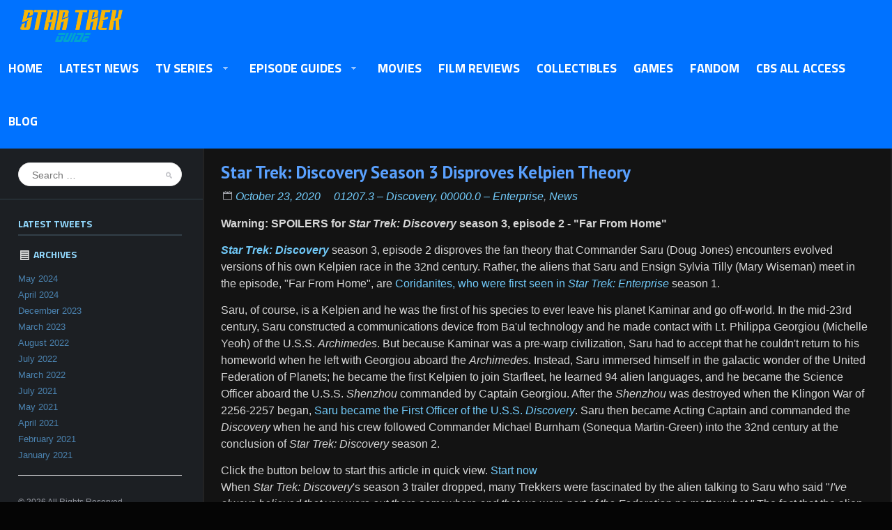

--- FILE ---
content_type: text/html; charset=utf-8
request_url: https://startrekguide.com/2020/10/23/star-trek-discovery-season-3-disproves-kelpien-theory
body_size: 6044
content:
<!doctype html>
<!--[if lt IE 7]> <html class="no-js lt-ie9 lt-ie8 lt-ie7" lang="en"> <![endif]-->
<!--[if IE 7]> <html class="no-js lt-ie9 lt-ie8" lang="en"> <![endif]-->
<!--[if IE 8]>  <html class="no-js lt-ie9" lang="en"> <![endif]-->
<!--[if gt IE 8]><!-->
<html class="no-js" lang="en-US">
<!--<![endif]-->
<head>
    <title>Star Trek: Discovery Season 3 Disproves Kelpien Theory</title>
    <meta charset="UTF-8" />
    <meta http-equiv="X-UA-Compatible" content="IE=edge,chrome=1">
    <meta name="viewport" content="width=device-width">
    






        <meta property="og:url" content="https://startrekguide.com/2020/10/23/star-trek-discovery-season-3-disproves-kelpien-theory" />
        <meta property="og:type" content="article" />
        <meta property="og:title" content="Star Trek: Discovery Season 3 Disproves Kelpien Theory" />

        <link rel="canonical" href="https://screenrant.com/star-trek-discovery-kelpien-coridan-theory-false" />



    
    <link rel='dns-prefetch' href='//fonts.googleapis.com' />

    <link rel="stylesheet" id="wp-block-library-css" href="https://startrekguide.com/css/wp-block.css" type="text/css" media="all" />
    <link rel="stylesheet" id="style-css" href="https://startrekguide.com/css/bayside-style.css" type="text/css" media="all" />
    <link rel="stylesheet" id="responsive-css" href="https://startrekguide.com/css/bayside-responsive.css" type="text/css" media="all" />
    <link rel="stylesheet" id="google-fonts-css" href="//fonts.googleapis.com/css?family=PT+Sans%3A700%7CTitillium+Web%3A400%2C700&#038;ver=5.1" type="text/css" media="all" />
    <link href="https://fonts.googleapis.com/css?family=Roboto" rel="stylesheet">

    <script type='text/javascript' src='https://startrekguide.com/js/libs/modernizr-2.6.2.min.js?ver=20120206'></script>
    <script type='text/javascript' src='https://startrekguide.com/js/jquery1.12.4.js'></script>
    <script type='text/javascript' src='https://startrekguide.com/js/jquery-migrate.min-1.4.1.js'></script>
    <script type='text/javascript' src='https://startrekguide.com/js/plugins.js?ver=20120206'></script>
    <script type='text/javascript' src='https://startrekguide.com/js/script.js?ver=20120206'></script>

    
    <script type='text/javascript' src='//platform-api.sharethis.com/js/sharethis.js#property=5c9503cb9b272f00119ab3b8&product=' inline-share-buttons' async='async'></script>

<script>var clicky_site_ids = clicky_site_ids || []; clicky_site_ids.push(101181607);</script>
<script async src="//static.getclicky.com/js"></script>

</head>

<body class="home page-template page">
    
    <div id="fb-root"></div>
    <script async defer crossorigin="anonymous" src="https://connect.facebook.net/en_US/sdk.js#xfbml=1&version=v3.2"></script>

    <header>
        
        <h1 id="logo"><a href="https://startrekguide.com" rel="home"><img src="https://startrekguide.com/images/logo.png" alt="Star Trek Guide" width="100" height="53" style="padding-top:12px;" /></a></h1>
        <nav>
            <div class="menu-main-navigation-container">
                <ul id="menu-main-navigation" class="sf-menu">

                    <li class="menu-item"><a href="https://startrekguide.com">Home</a></li>



                    <li class="menu-item"><a href="https://startrekguide.com/category/news">Latest News</a></li>


                        <li class="menu-item menu-item-type-custom menu-item-object-custom menu-item-has-children">
                            <a href="#">TV Series</a>
                            <ul class="sub-menu">
                                    <li class="menu-item"><a href="https://startrekguide.com/category/tv-series/enterprise">00000.0 – Enterprise</a></li>
                                    <li class="menu-item"><a href="https://startrekguide.com/category/tv-series/discovery">01207.3 – Discovery</a></li>
                                    <li class="menu-item"><a href="https://startrekguide.com/category/tv-series/strange-new-worlds">01255.5 – Strange New Worlds</a></li>
                                    <li class="menu-item"><a href="https://startrekguide.com/category/tv-series/the-original-series">01312.4 – The Original Series</a></li>
                                    <li class="menu-item"><a href="https://startrekguide.com/category/tv-series/the-animated-series">04187.3 – The Animated Series</a></li>
                                    <li class="menu-item"><a href="https://startrekguide.com/category/tv-series/star-trek-continues">06147.3 – Star Trek Continues</a></li>
                                    <li class="menu-item"><a href="https://startrekguide.com/category/tv-series/the-next-generation">41153.7 – The Next Generation</a></li>
                                    <li class="menu-item"><a href="https://startrekguide.com/category/tv-series/deep-space-nine">46379.1 – Deep Space Nine</a></li>
                                    <li class="menu-item"><a href="https://startrekguide.com/category/tv-series/voyager">48315.6 – Voyager</a></li>
                                    <li class="menu-item"><a href="https://startrekguide.com/category/tv-series/lower-decks">57436.2 – Lower Decks</a></li>
                                    <li class="menu-item"><a href="https://startrekguide.com/category/tv-series/prodigy">60650.6 – Prodigy</a></li>
                                    <li class="menu-item"><a href="https://startrekguide.com/category/tv-series/picard">76900.1 – Picard</a></li>
                                    <li class="menu-item"><a href="https://startrekguide.com/category/tv-series/new-series">XXXXX.X – Future Series</a></li>
                            </ul>
                        </li>
                    
                        <li class="menu-item menu-item-type-custom menu-item-object-custom menu-item-has-children">
                            <a href="#">Episode Guides</a>
                            <ul class="sub-menu">
                                    <li class="menu-item"><a href="https://startrekguide.com/category/episode-guides/enterprise">00000.0 – Enterprise</a></li>
                                    <li class="menu-item"><a href="https://startrekguide.com/category/episode-guides/discovery">01207.3 – Discovery</a></li>
                                    <li class="menu-item"><a href="https://startrekguide.com/category/episode-guides/the-original-series">01312.4 – The Original Series</a></li>
                                    <li class="menu-item"><a href="https://startrekguide.com/category/episode-guides/the-animated-series">04187.3 – The Animated Series</a></li>
                                    <li class="menu-item"><a href="https://startrekguide.com/category/episode-guides/star-trek-continues">06147.3 – Star Trek Continues</a></li>
                                    <li class="menu-item"><a href="https://startrekguide.com/category/episode-guides/the-next-generation">41153.7 – The Next Generation</a></li>
                                    <li class="menu-item"><a href="https://startrekguide.com/category/episode-guides/deep-space-nine">46379.1 – Deep Space Nine</a></li>
                                    <li class="menu-item"><a href="https://startrekguide.com/category/episode-guides/voyager">48315.6 – Voyager</a></li>
                                    <li class="menu-item"><a href="https://startrekguide.com/category/episode-guides/574362-–-lower-decks">57436.2 – Lower Decks</a></li>
                                    <li class="menu-item"><a href="https://startrekguide.com/category/episode-guides/picard">76900.0 – Picard</a></li>
                            </ul>
                        </li>

                    <li class="menu-item"><a href="https://startrekguide.com/category/movies">Movies</a></li>

                    <li class="menu-item"><a href="https://startrekguide.com/category/film-reviews">Film Reviews</a></li>
                    <li class="menu-item"><a href="https://startrekguide.com/category/collectibles">Collectibles</a></li>
                    <li class="menu-item"><a href="https://startrekguide.com/category/games">Games</a></li>
                    <li class="menu-item"><a href="https://startrekguide.com/category/fandom">Fandom</a></li>
                    <li class="menu-item"><a href="/cbs">CBS All Access</a></li>

                        <li class="menu-item"><a href="https://startrekguide.com/category/blog">Blog</a></li>
                </ul>
            </div>
        </nav>
        <div class="clearfix"></div>
    </header>

    <div id="main" class="site-main">

        <div id="sidebar">

            <div class="sidebar-icon"><a href="#" class="sidebar-icon-link"></a></div>

            <form method="get" class="searchform" action="/search" role="search">
                <label for="s" class="assistive-text">Search</label>
                <input type="text" class="field" name="q" id="q" placeholder="Search &hellip;" />
                <input type="submit" class="submit button" name="submit" id="searchsubmit" value="Search" />
            </form>

            <div class="search-base"></div>
            <div class="sidebar-spacer search-base-spacer"></div>

            <div id="sidebar-widgets">



                <div class="sidebar-spacer"></div>

                <div class="widget widget_text">
                    <h5 class="widget-title">Latest Tweets</h5>
                    <div class="textwidget twitter">

                        <a class="twitter-timeline" data-theme="dark" href="https://twitter.com/BuckBokai49?ref_src=twsrc%5Etfw" data-height="1000" data-chrome="noheader nofooter noborders"></a>
                        <script async src="https://platform.twitter.com/widgets.js" charset="utf-8"></script>
                    </div>
                </div>

                <div class="sidebar-spacer"></div>
                <div class="sidebar-spacer"></div>


<div class="widget widget_archive">
    <h5 class="widget-title">Archives</h5>
    <div class="sidebar-spacer"></div>
    <ul>
            <li><a href='/2024/05/'>May 2024</a></li>
            <li><a href='/2024/04/'>April 2024</a></li>
            <li><a href='/2023/12/'>December 2023</a></li>
            <li><a href='/2023/03/'>March 2023</a></li>
            <li><a href='/2022/08/'>August 2022</a></li>
            <li><a href='/2022/07/'>July 2022</a></li>
            <li><a href='/2022/03/'>March 2022</a></li>
            <li><a href='/2021/07/'>July 2021</a></li>
            <li><a href='/2021/05/'>May 2021</a></li>
            <li><a href='/2021/04/'>April 2021</a></li>
            <li><a href='/2021/02/'>February 2021</a></li>
            <li><a href='/2021/01/'>January 2021</a></li>
    </ul>
</div>

                <div class="sidebar-spacer"></div>

                <footer>
                    <div id="copyright">
                        &copy; 2026 All Rights Reserved.
                    </div>

                    <br />

                    <a href="/contact">Contact us</a> -
                    <a href="/about-us">About us</a> -
                    <a href="/disclaimer">Disclaimer</a>

                </footer>

            </div>

        </div>

        




<section id="page-content">

    <div id="post" class="post type-post status-publish format-standard has-post-thumbnail hentry">

        <h1>Star Trek: Discovery Season 3 Disproves Kelpien Theory</h1>

        <div class="post-meta-bayside">
            <span class="date-bayside">
                <a href="https://startrekguide.com/2020/10" rel="bookmark">
                    <time class="entry-date" datetime="2020-10-23T14:15:04+00:00" pubdate>October 23, 2020</time>
                </a>
            </span>


                        <span class="category"><a href="https://startrekguide.com/category/tv-series/discovery">01207.3 – Discovery</a></span>,                         <span class="category"><a href="https://startrekguide.com/category/tv-series/enterprise">00000.0 – Enterprise</a></span>,                         <span class="category"><a href="https://startrekguide.com/category/news">News</a></span>
        </div>

        <p><strong>Warning: SPOILERS for <em>Star Trek: Discovery</em> season 3, episode 2 - "Far From Home"</strong></p><p><em><strong><a href="https://screenrant.com/tag/star-trek-discovery/">Star Trek: Discovery</a></strong></em> season 3, episode 2 disproves the fan theory that Commander Saru (Doug Jones) encounters evolved versions of his own Kelpien race in the 32nd century. Rather, the aliens that Saru and Ensign Sylvia Tilly (Mary Wiseman) meet in the episode, "Far From Home", are <a href="https://screenrant.com/star-trek-discovery-enterprise-coridanites-aliens-tos/">Coridanites, who were first seen in <em>Star Trek: Enterprise</em></a> season 1.</p><p>Saru, of course, is a Kelpien and he was the first of his species to ever leave his planet Kaminar and go off-world. In the mid-23rd century, Saru constructed a communications device from Ba'ul technology and he made contact with Lt. Philippa Georgiou (Michelle Yeoh) of the U.S.S. <em>Archimedes</em>. But because Kaminar was a pre-warp civilization, Saru had to accept that he couldn't return to his homeworld when he left with Georgiou aboard the <em>Archimedes</em>. Instead, Saru immersed himself in the galactic wonder of the United Federation of Planets; he became the first Kelpien to join Starfleet, he learned 94 alien languages, and he became the Science Officer aboard the U.S.S. <em>Shenzhou</em> commanded by Captain Georgiou. After the <em>Shenzhou</em> was destroyed when the Klingon War of 2256-2257 began, <a href="https://screenrant.com/star-trek-discovery-saru-best-alien-spock/">Saru became the First Officer of the U.S.S. <em>Discovery</em></a>. Saru then became Acting Captain and commanded the<em> Discovery</em> when he and his crew followed Commander Michael Burnham (Sonequa Martin-Green) into the 32nd century at the conclusion of <em>Star Trek: Discovery</em> season 2.</p>Click the button below to start this article in quick view.<a class="tldr-start-btn js-btn-tldr-c" href="https://screenrant.com/star-trek-discovery-kelpien-coridan-theory-false/tldr/1">
                                Start now
                                </a><p>When <em>Star Trek: Discovery</em>'s season 3 trailer dropped, many Trekkers were fascinated by the alien talking to Saru who said "<em>I've always believed that you were out there somewhere and that we were part of the Federation no matter what."</em> The fact that the alien somewhat resembled Saru's facial features led to speculation that he was an evolved Kelpien who somehow had hair. However, "Far From Home" makes it clear that the aliens are, in fact, Coridanites who lived in a mining settlement called The Colony. The <a href="https://screenrant.com/star-trek-discovery-season-3-ice-planet-crash/">U.S.S. <em>Discovery</em> crashed on the unnamed ice planet</a> The Colony is built on, and Saru and Tilly ventured into the wild to make first contact and barter for minerals their starship needs for its repairs. Saru, Tilly, and later, Emperor Philippa Georgiou, then get involved in the Coridanites' problems with their malevolent courier, Zareh (Jake Weber), who has been running an extortion racket on The Colony and stealing their dilithium.</p><p>Based on what little but compelling info there was in <em>Star Trek: Discovery</em> season 3's trailer, it's understandable that some fans made the logical leap that the Coridanite was an evolved Kelpien. In <em>Star Trek: Discovery</em> season 2, Saru and the <a href="https://screenrant.com/star-trek-discovery-season-3-ship-future-theory/">U.S.S. <em>Discovery</em></a> did return to Kaminar and liberated it from the oppressive rule of the Ba'ul. Further, Saru underwent the natural Kelpien biological process called the Vahar'ai, which eliminated his state of fear and allowed him to evolve into the confident leader he now is; Saru then ensured the rest of his race also benefited from the Vahar'ai.</p><p>The result was the Kelpien race's capacity for learning rocketed forward; within months, the formerly agrarian race gained warp capability and joined Saru's starship and the U.S.S. <em>Enterprise</em> in fighting off the rogue A.I. called Control, which was plotting to wipe out all organic life in the universe. Saru had to bid farewell to his sister Siranna (Hannah Spear) as the <em>Discovery</em> followed <a href="https://screenrant.com/star-trek-discovery-season-3-michael-burnham-mission/">Michael Burnham</a> into the distant future - and this time, Saru can never return. Naturally, some Trekkers mistook the Coridanite for a Kelpien and guessed that Saru's race continued their rapid evolution so that they physically transformed to become even more humanoid in the 32nd century, and that they eventually joined the Federation.</p><p>However, Coridan is also a fascinating addition to the new canon<em> Star Trek: Discovery</em> is forging in the far future since their race made first contact with <a href="https://screenrant.com/star-trek-captains-admirals-promotions/">Captain Jonathan Archer</a>'s (Scott Bakula) NX-01 <em>Enterprise</em> in the 22nd century. The Coridanites have also been significant background players in the Alpha Quadrant since Coridan was a planet rich in dilithium. It's good to know that a thousand years later, the people of Coridan are still around in the galaxy. And it also means that it's possible Saru could still return to Kaminar and learn what became of his people at some point in <em><strong>Star Trek: Discovery</strong></em> season 3.</p><p><em><strong>Star Trek: Discovery</strong></em>streams Thursdays on CBS All-Access and Fridays internationally on Netflix.</p><strong class="section-sub-title">About The Author</strong>



            <p>Source: <strong class="source"><a target="_blank" href="https://screenrant.com/star-trek-discovery-kelpien-coridan-theory-false">screenrant.com</a></strong></p>

        <hr />

        <div class="sharethis-inline-share-buttons"></div>

        <hr />

        <div class="fb-comments" data-href="https://startrekguide.com/2020/10/23/star-trek-discovery-season-3-disproves-kelpien-theory" data-numposts="15" data-width="100%"></div>


    </div>
</section>

    </div>

    <div class="clearfix"></div>
   
</body>
</html>

--- FILE ---
content_type: text/css
request_url: https://startrekguide.com/css/bayside-style.css
body_size: 21980
content:
/*

Theme Name: Bayside
Theme URI: http://progressionstudios.com/
Author: Progression Studios
Author URI: http://themeforest.net/user/ProgressionStudios
Description: ThemeForest Premium Theme
Version: 1.7
License: GNU General Public License version 3.0
License URI: http://www.gnu.org/licenses/gpl-3.0.html
Tags: right-sidebar, flexible-width, custom-menu, editor-style, featured-images, full-width-template, theme-options, translation-ready
Text Domain: progression

*/

/*  Table of Contents 

01. HTML5 âœ° BOILERPLATE RESET FILE
02. COLORS AND FONTS
	A. BACKGROUND COLORS
	B. FONT COLORS
	C. FONT FAMILIES
	D. SOCIAL ICONS
03. PRIMARY STYLES
	A. DEFAULT STYLES
	B. BUTTON STYLES
	C. CSS3 TRANSITIONS
04. MAIN CONTAINERS
	A. HEADER STYLES
	B. MAIN CONTAINER STYLES
05. SIDEBAR STYLES
06. BLOG STYLES
07. SINGLE POSTS
08. DEFAULT GRID
09. GALLERY SLIDER
10. CONTACT STYLES
11. PRINT STYLES
12. LIGHTBOX STYLES

*/

/*
=============================================== 01. HTML5 âœ° BOILERPLATE RESET FILE ===============================================
*/
article, aside, details, figcaption, figure, footer, header, hgroup, nav, section {
    display: block;
}

audio, canvas, video {
    display: inline-block;
    *display: inline;
    *zoom: 1;
}

    audio:not([controls]) {
        display: none;
    }

[hidden] {
    display: none;
}

html {
    font-size: 100%;
    -webkit-text-size-adjust: 100%;
    -ms-text-size-adjust: 100%;
}

html, button, input, select, textarea {
    font-family: sans-serif;
    color: #222;
}

body {
    margin: 0;
    font-size: 1em;
    line-height: 1.4;
}

a:focus {
    outline: thin dotted;
}

a:hover, a:active {
    outline: 0;
}

abbr[title] {
    border-bottom: 1px dotted;
}

b, strong {
    font-weight: bold;
}

blockquote {
    margin: 1em 40px;
}

dfn {
    font-style: italic;
}

hr {
    display: block;
    height: 1px;
    border: 0;
    border-top: 1px solid #ccc;
    margin: 1em 0;
    padding: 0;
}

ins {
    background: #ff9;
    color: #000;
    text-decoration: none;
}

mark {
    background: #ff0;
    color: #000;
    font-style: italic;
    font-weight: bold;
}

pre, code, kbd, samp {
    font-family: monospace, serif;
    _font-family: 'courier new', monospace;
    font-size: 1em;
}

pre {
    white-space: pre;
    white-space: pre-wrap;
    word-wrap: break-word;
}

q {
    quotes: none;
}

    q:before, q:after {
        content: "";
        content: none;
    }

small {
    font-size: 85%;
}

sub, sup {
    font-size: 75%;
    line-height: 0;
    position: relative;
    vertical-align: baseline;
}

sup {
    top: -0.5em;
}

sub {
    bottom: -0.25em;
}

ul, ol {
    margin: 1em 0;
    padding: 0 0 0 40px;
}

dd {
    margin: 0 0 0 40px;
}

nav ul, nav ol {
    list-style: none;
    list-style-image: none;
    margin: 0;
    padding: 0;
}

img {
    border: 0;
    -ms-interpolation-mode: bicubic;
    vertical-align: middle;
}

svg:not(:root) {
    overflow: hidden;
}

figure {
    margin: 0;
}

form {
    margin: 0;
}

fieldset {
    border: 0;
    margin: 0;
    padding: 0;
}

label {
    cursor: pointer;
}

legend {
    border: 0;
    *margin-left: -7px;
    padding: 0;
    white-space: normal;
}

button, input, select, textarea {
    font-size: 100%;
    margin: 0;
    vertical-align: baseline;
    *vertical-align: middle;
}

button, input {
    line-height: normal;
}

    button, input[type="button"], input[type="reset"], input[type="submit"] {
        cursor: pointer;
        -webkit-appearance: button;
        *overflow: visible;
    }

        button[disabled], input[disabled] {
            cursor: default;
        }

    input[type="checkbox"], input[type="radio"] {
        box-sizing: border-box;
        padding: 0;
        *width: 13px;
        *height: 13px;
    }

    input[type="search"] {
        -webkit-appearance: textfield;
        -moz-box-sizing: content-box;
        -webkit-box-sizing: content-box;
        box-sizing: content-box;
    }

        input[type="search"]::-webkit-search-decoration, input[type="search"]::-webkit-search-cancel-button {
            -webkit-appearance: none;
        }

    button::-moz-focus-inner, input::-moz-focus-inner {
        border: 0;
        padding: 0;
    }

textarea {
    overflow: auto;
    vertical-align: top;
    resize: vertical;
}

    input:valid, textarea:valid {
    }

    input:invalid, textarea:invalid {
        background-color: #f0dddd;
    }

table {
    border-collapse: collapse;
    border-spacing: 0;
}

td {
    vertical-align: top;
}

.chromeframe {
    margin: 0.2em 0;
    background: #ccc;
    color: black;
    padding: 0.2em 0;
}

.ir {
    display: block;
    border: 0;
    text-indent: -999em;
    overflow: hidden;
    background-color: transparent;
    background-repeat: no-repeat;
    text-align: left;
    direction: ltr;
    *line-height: 0;
}

    .ir br {
        display: none;
    }

.hidden {
    display: none !important;
    visibility: hidden;
}

.visuallyhidden {
    border: 0;
    clip: rect(0 0 0 0);
    height: 1px;
    margin: -1px;
    overflow: hidden;
    padding: 0;
    position: absolute;
    width: 1px;
}

    .visuallyhidden.focusable:active, .visuallyhidden.focusable:focus {
        clip: auto;
        height: auto;
        margin: 0;
        overflow: visible;
        position: static;
        width: auto;
    }

.invisible {
    visibility: hidden;
}

.clearfix:before, .clearfix:after {
    content: "";
    display: table;
}

.clearfix:after {
    clear: both;
}

.clearfix {
    *zoom: 1;
}

.lt-ie8 .clearfix {
    visibility: hidden;
    width: 0;
    height: 0;
    clear: both;
}



/*
=============================================== 02. COLORS AND FONTS ===============================================
*/
.sf-menu a {
    padding-left: 12px;
    padding-right: 12px;
}
/*  top:74px;Move sub-menu down */
nav select {
    margin-top: 22px;
}
/* select menu margin-top */

/* -------------------- A. BACKGROUND COLORS -------------------- */
.header-top {
    background-color: #1f2021;
}

header, .sf-menu ul {
    background-color: #00bf63;
}

    .content-container:hover {
        border-bottom-color: #404040;
    }

body .advertisement-bayside:hover {
    border-bottom: 2px solid #e5e5e6;
}

body a.progression-blue, body input.button, .pagination a.selected, .pagination a:hover, .wpcf7 input.wpcf7-submit, #respond input#submit, .load-more-manual #page-nav a {
    background: #4b83b0;
    color: #ffffff;
}

    body a.progression-blue:hover, body input.button:hover, .wpcf7 input.wpcf7-submit:hover, #respond input#submit:hover, .load-more-manual #page-nav a:hover {
        background: #4f8ec1;
    }

body .pagination a {
    background: #ffffff;
}

/* -------------------- B. FONT COLORS -------------------- */
.header-top a {
    color: #fff;
}

    .header-top a:hover {
        color: #ddd;
    }

a {
    color: #4b83b0;
}

    a:hover, #sidebar a:hover h6 {
        color: #4b83b0;
    }


h1 {
    color: #2e2f32;
}

h2, h3, h4, h5, h6 {
    color: #d8effb;
}

/* -------------------- C. FONT FAMILIES -------------------- */
h1, h2, h3, h4, h5, h6, a#jtwt_date, .pagination a, a.progression-button, input.button, .wpcf7 input.wpcf7-submit, ul.progression-toggle li, .progression-etabs, #respond input#submit, .load-more-manual #page-nav a {
    font-family: 'PT Sans', sans-serif;
}

    .header-top, .sf-menu, .meta-data-index, .media-overlay, #sidebar h5, #sidebar .time-stamp-sidebar, #sidebar .progression-tab a, h6.bayside-category {
        font-family: 'Titillium Web', sans-serif;
    }

body {
    font-family: "Helvetica Neue", Helvetica, Arial, Sans-Serif;
}

/*
=============================================== 03. PRIMARY STYLES ===============================================
*/
/* -------------------- A. DEFAULT STYLES -------------------- */
body, .progression-etabs a {
    font-size: 14px;
    line-height: 1.5;
}

#sidebar {
    font-size: 13px;
}

body a img, body a {
    outline: none !important;
    text-decoration: none;
}

p {
    padding-top: 0px;
    margin: 0px;
}

p, ul, ol {
    margin-bottom: 14px;
}

ul, ol {
    margin-left: 0px;
    padding-left: 16px;
}

img {
    max-width: 100%;
    height: auto;
    width: auto;
}

h1, h2, h3, h4, h5, h6 {
    margin: 0px;
    padding: 0px;
    line-height: 1;
}

    h3 a {
        color: #2f2f2f;
    }

h1 {
    font-size: 25px;
    margin-bottom: 15px;
    font-weight: bold;
}

h2 {
    font-size: 22px;
    margin-bottom: 10px;
    font-weight: bold;
}

h3 {
    font-size: 20px;
    margin-bottom: 10px;
}

h4 {
    font-size: 20px;
    margin-bottom: 8px;
}

h5 {
    font-size: 17px;
    margin-bottom: 8px;
}

h6 {
    font-size: 15px;
    margin-bottom: 5px;
}

#post h1 {
    color: #5aa1ff;
    font-size: 25px !important;
    margin-bottom: 10px;
    font-weight: bold;
}

#post h2, #post h3, #post h4, #post h5, #post h6 {
    font-size: 18px !important;
    margin-bottom: 10px;
    font-weight: bold;
}

#post img {
    /*max-width: 450px;*/
  	max-width:100%;
    height: auto !important;
}

#post.page img {
    max-width: 100%;
    height: auto !important;
}

#post img.left, #content img.left {
    float: left;
    margin-right: 15px;
}

#post img.right, #content img.right {
    float: right;
    margin-left: 15px;
}

#post a {color:#71c9f8}

h5.comments-title, h3#reply-title {
    font-size: 22px;
    margin-top: 5px;
    margin-bottom: 20px;
}

    h3#reply-title a#cancel-comment-reply-link {
        font-size: 14px;
    }

h1.page-title {
    border-bottom: 3px solid #e5e5e5;
    padding-bottom: 10px;
}

#content h1.page-title {
    margin-right: 25px;
}

h2.blog-post {
    font-size: 50px;
}

#sidebar h5, #sidebar .progression-tab a {
    text-transform: uppercase;
    font-size: 14px;
}

ul.checkmark, ul.arrow {
    padding-left: 0px;
}

    ul.checkmark li, ul.arrow li {
        list-style: none;
        padding-left: 18px;
    }

    ul.checkmark li {
        background: url(/images/checkmark.png) 0px 2px no-repeat;
    }

    ul.arrow li {
        background: url(/images/sidebar-arrow.png) -4px 0px no-repeat;
    }

.alignright {
    float: right;
    margin: 0 0 10px 20px;
}

.alignleft {
    float: left;
    margin: 0px 20px 10px 0px;
}

.aligncenter {
    text-align: center;
    margin: 0px auto 10px auto;
    display: block;
}

pre {
    border: 1px solid #ddd;
    padding: 7px 15px;
    background: #fff;
    overflow: auto;
    word-wrap: break-word;
    line-height: 14px;
    margin-bottom: 15px;
}

blockquote {
    margin-left: 0px;
    margin-right: 0px;
    width: auto;
    overflow: hidden;
    border-left: 2px solid #8f9093;
    background: #f7f7f7;
    padding: 20px 15px 10px 15px;
    font-style: italic;
    line-height: 1.6;
    font-size: 16px;
    color: #555555;
}

.featured-summary blockquote {
    margin-left: 0px;
    margin-right: 0px;
    width: auto;
    overflow: hidden;
    border-left: 2px solid #8f9093;
    background: #f7f7f7;
    padding: 12px 12px 4px 8px;
    font-style: italic;
    line-height: 1.4;
    font-size: 15px;
    color: #555555;
}

hr {
    background: transparent;
    border-bottom: 2px solid #232323;
    border-top: none;
    margin: 20px 0px;
}

.sticky, .gallery-caption, .bypostauthor {
}


/* -------------------- B. BUTTON STYLES -------------------- */
body #main a.progression-button, input.button, .wpcf7 input.wpcf7-submit, body #respond input#submit, .load-more-manual #page-nav a {
    font-weight: bold;
    text-decoration: none;
    line-height: 1;
    cursor: pointer;
    display: inline-block;
    font-size: 15px;
    text-shadow: none;
    position: relative;
    padding: 9px 14px 9px 14px;
    margin: 0px 5px 0px 0px;
    -moz-box-shadow: none;
    -webkit-box-shadow: none;
    box-shadow: none;
    border: none;
    -webkit-transition-duration: 150ms;
    -moz-transition-duration: 150ms;
    -o-transition-duration: 150ms;
    webkit-border-radius: 3px;
    -moz-border-radius: 3px;
    border-radius: 3px;
}

/* -------------------- C. CSS3 TRANSITIONS -------------------- */
.sf-menu a, .header-top a, #content a, #sidebar a, #sidebar h6, #sidebar .time-stamp-sidebar, #page-content a, #full-width a, body input.button {
    -webkit-transition-duration: 200ms;
    -webkit-transition-property: color, background, opacity;
    -webkit-transition-timing-function: ease-in-out;
    -moz-transition-duration: 200ms;
    -moz-transition-property: color, background, opacity;
    -moz-transition-timing-function: ease-in-out;
    -o-transition-duration: 200ms;
    -o-transition-property: color, background, opacity;
    -o-transition-timing-function: ease-in-out;
    transition-duration: 200ms;
    transition-property: color, background, opacity;
}

.content-container {
    -webkit-transition-duration: 200ms;
    -webkit-transition-property: border;
    -webkit-transition-timing-function: ease-in-out;
    -moz-transition-duration: 200ms;
    -moz-transition-property: border;
    -moz-transition-timing-function: ease-in-out;
    -o-transition-duration: 200ms;
    -o-transition-property: border;
    -o-transition-timing-function: ease-in-out;
    transition-duration: 200ms;
    transition-property: border;
}

.flex-control-paging li a, body #home-page-content .slider-wrapper a {
    -webkit-transition-duration: 0ms;
    -moz-transition-duration: 0ms;
    -o-transition-duration: 0ms;
    transition-duration: 0ms;
}





/*
=============================================== 04. MAIN CONTAINERS ===============================================
*/
/* -------------------- A. HEADER STYLES -------------------- */
header {
    position: relative;
    width: 100%;
    z-index: 7;
}

    header#sticky-navigation-bayside {
        width: 100%;
        position: fixed;
        z-index: 7;
        top: 0px;
    }

body.admin-bar header#sticky-navigation-bayside {
    top: 28px;
}

#sticky-navigation-spacer {
    padding-top: 105px;
}

body header h1#logo {
    float: left;
    margin: 0px 10px 0px 28px;
    padding: 0px 5px 0px 0px;
    border: none;
}

    body header h1#logo img {
        height: auto;
        opacity: 1 !important;
        filter: alpha(opacity=100);
    }

    body header h1#logo a:hover img {
        opacity: 1 !important;
        filter: alpha(opacity=100);
    }

.header-top {
    padding: 5px 26px;
    font-size: 13px;
    min-height: 10px;
}

    .header-top ul {
        margin: 0px;
        padding: 0px;
        list-style: none;
    }

        .header-top ul li {
            margin: 0px 15px 0px 0px;
            padding: 0px;
            display: inline-block;
        }

.lt-ie8 .header-top ul li {
    display: inline;
}

.header-top .lastcolumn {
    text-align: right;
}


/* -------------------- B. MAIN CONTAINER STYLES -------------------- */
#content {
    padding: 22px 0px 15px 318px;
}

#page-content {
    max-width: 1000px;
    padding: 22px 30px 15px 24px;
    margin-left: 293px;
    background: #ffffff;
    border-right: 2px solid #e7e7e9;
    border-bottom: 2px solid #e7e7e9;
}

    #page-content .post {
        font-size: 16px;
        color: #d6d6d6;
    }

.lt-ie8 body.page-template #sidebar {
    left: 0px;
}

#home-page-content {
    margin-right: 25px;
    margin-bottom: 15px;
}

#full-width {
    max-width: 1293px;
    padding: 22px 30px 15px 34px;
    background: #ffffff;
    border-right: 2px solid #e7e7e9;
    border-bottom: 2px solid #e7e7e9;
}

#searchtext {
    margin-bottom: 15px;
}

body.page-template-page-full-width-php {
    background-image: none !important;
}

    body.page-template-page-full-width-php #sidebar {
        width: 90%;
        padding: 20px 5% 22px 5%;
        border-bottom: 2px solid #e7e7e9;
        border-right: none;
        float: none;
    }

    body.page-template-page-full-width-php .searchform {
        margin-left: 45px;
    }

    body.page-template-page-full-width-php .sidebar-icon a {
        display: block;
    }

    body.page-template-page-full-width-php #sidebar-widgets {
        top: 76px;
        left: 0px;
        float: left;
        position: absolute;
        z-index: 10;
        background: #ffffff;
        border-right: 2px solid #e7e7e9;
        border-bottom: 2px solid #cccccc;
        width: 235px;
        padding: 20px 30px 30px 26px;
    }

    body.page-template-page-full-width-php #sidebar-widgets, body.page-template-page-full-width-php .search-base, body.page-template-page-full-width-php .search-base-spacer {
        display: none;
    }

    body.page-template-page-full-width-php #full-width {
        padding-top: 100px;
    }


/*
=============================================== 05. SIDEBAR STYLES ===============================================
*/
body {
    background-image: url(/images/sidebar.png);
    background-repeat: repeat-y;
    background-position: 0px 0px;
}

#sidebar {
    
background: #1c1f23;
    border-right: 2px solid #232323;

    width: 235px;
    padding: 20px 30px 30px 26px;
    float: left;
    position: absolute;
    box-sizing: initial !important;
}

    #sidebar * {
        box-sizing: initial !important;
    }

footer {
    color: #92959d;
    font-size: 12px;
    margin-top: 5px;
}

.sidebar-spacer {
    width: 100%;
    height: 10px;
    overflow: hidden;
}

#sidebar-widgets.displayside {
    display: block !important;
}

/* --- Default List Sidebar --- */
#sidebar ul {
    border-bottom: 1px solid #e7e7e9;
    padding-bottom: 15px;
    list-style: none;
    margin-top: 0px;
    margin-left: 0px;
    padding-left: 0px;
}

    #sidebar ul li {
        margin-bottom: 4px;
    }

        #sidebar ul li a {
            font-style: normal;
            font-size: 13px;
        }

    #sidebar ul li {
        font-style: italic;
        font-size: 11px;
    }

/* --- Sidebar Icon --- */
.sidebar-icon a {
    cursor: pointer;
    background: url(/images/sidebar-icon.png) 0px 0px no-repeat;
    width: 30px;
    height: 21px;
    display: none;
    float: left;
    position: relative;
    top: 6px;
}

    .sidebar-icon a:hover {
        opacity: 0.8;
    }

/* --- Search Form --- */

.searchform input:focus {
    outline: none;
}

.searchform .assistive-text {
    display: none;
}

.searchform input#searchsubmit {
    text-indent: -999999px;
    display: block;
    float: right;
    width: 15%;
}

.searchform input {
    width: 78%;
    border: none;
    background: transparent !important;
    webkit-border-radius: 0px;
    -moz-border-radius: 0px;
    border-radius: 0px;
    -moz-box-shadow: inset 1px 2px 3px 0px rgba(0, 0, 0, 0);
    -webkit-box-shadow: inset 1px 2px 3px 0px rgba(0, 0, 0, 0);
    box-shadow: inset 1px 2px 3px 0px rgba(0, 0, 0, 0);
    line-height: 1;
    padding: 7px 4px;
    margin: 0px;
    font-size: 14px;
    color: #009478
}

.searchform {
    border: 1px solid #e5e5e5;
    padding: 2px 5px 0px 15px;
    webkit-border-radius: 25px;
    -moz-border-radius: 25px;
    border-radius: 25px;
    line-height: 1;
    color: #b7b8be;
    font-size: 12px;
    margin: 0px 0px 0px 0px;
    background-color: #ffffff;
    background-image: url(/images/magnify.png);
    background-repeat: no-repeat;
    background-position: center right;
}

.search-base {
    border-bottom: 1px solid #323f48;
    width: 100%;
    padding: 18px 30px 0px 30px;
    margin-left: -30px;
    margin-bottom: 8px;
}

.lt-ie8 .search-base {
    padding-top: 0px;
}

#content #no-results-container .searchform {
    width: 90%;
}

#content #no-results-container .search-base, #content #no-results-container .search-base .sidebar-spacer {
    display: none !important;
}

/* --- Twitter Widget --- */
#tweets-sidebar {
    position: relative;
}

#jtwt {
    padding: 0px 0px 15px 20px;
    margin-bottom: 15px;
    border-bottom: 1px dotted #e7e7e9;
}

#jtwt_picture {
    float: left;
    position: absolute;
    left: 0px;
    padding: 0px 5px 0px 0px;
    width: 15px;
    height: 15px;
}

a#jtwt_date {
    color: #92959d;
    font-size: 11px;
    padding-top: 5px;
    text-decoration: none;
    font-style: italic;
    display: block;
    text-align: left;
}

    a#jtwt_date:hover, #sidebar ul.recent-posts a:hover .time-stamp-sidebar {
        color: #666666;
    }

/* --- Flickr Widget --- */
#flickr-widget ul {
    margin-left: 0px;
    margin-bottom: 15px;
    padding-left: 0px;
    background: none;
}

    #flickr-widget ul li {
        padding: 0px;
        margin: 0px;
        list-style: none;
        display: inline;
        border: none;
        background: transparent;
    }

        #flickr-widget ul li a {
            display: inline;
            padding: 0px;
            -webkit-transition: all .6s ease;
            -moz-transition: all .6s ease;
            transition: all .6s ease;
        }

        #flickr-widget ul li img {
            background: #fff;
            width: 68px;
            height: 68px;
            margin: 0px 10px 10px 0px;
        }

        #flickr-widget ul li a:hover {
            opacity: 0.7;
            filter: alpha(opacity=70);
        }


/* --- Sidebar Tabbed Widget --- */
#sidebar .progression-etabs, #sidebar ul.recent-posts {
    border: none;
    margin-bottom: 0px;
    padding-bottom: 0px;
}

#sidebar .progression-etabs {
    margin-bottom: 10px;
    margin-top: -7px;
}

#sidebar .progression-tab-container {
    margin-bottom: -2px;
}

    #sidebar .progression-tab-container div {
        margin-left: 0px;
    }

#sidebar ul.recent-posts {
    position: relative;
}

    #sidebar ul.recent-posts .recent-post-image {
        position: absolute;
        width: 70px;
        height: auto;
    }

    #sidebar ul.recent-posts h6, #sidebar ul.recent-posts .time-stamp-sidebar {
        padding-left: 85px;
    }

    #sidebar ul.recent-posts li {
        border-bottom: 1px solid #323f48;
        padding-bottom: 12px;
        margin-bottom: 12px;
    }

        #sidebar ul.recent-posts li a {
            display: block;
        }

    #sidebar ul.recent-posts .time-stamp-sidebar {
        font-style: italic;
        color: #f7b50b;
        font-size: 11px;
    }

    #sidebar ul.recent-posts h6 {
        
    font-weight: 100;
    margin-bottom: 3px;
    font-family: arial;
    line-height: 16px;
    color: #c3eaff;
font-size: 14px;

    }


#sidebar .progression-etabs {
    border-bottom: 1px solid #e7e7e9;
}

#sidebar .progression-tab {
    margin-right: 0px;
    margin-bottom: -1px;
    border-bottom: 1px solid #e7e7e9;
    border-top: none;
    border-left: none;
    border-right: none;
    background: transparent;
}

    #sidebar .progression-tab.active {
        border-bottom: 1px solid #b7b8be;
        background: transparent;
    }

    #sidebar .progression-tab a {
        padding: 0px 10px 5px 22px;
        font-weight: bold;
        color: #b8b9bf;
        opacity: 0.6;
    }

    #sidebar .progression-tab.active a {
        opacity: 1;
    }

    #sidebar .progression-tab a.recent-title {
        background: url(/images/meta-data-index.png) 4px 6px no-repeat;
    }

    #sidebar .progression-tab a.popular-title {
        padding-left: 24px;
        background: url(/images/meta-data-index.png) 4px -76px no-repeat;
    }



/* --- Widget Icons --- */
body #sidebar .widget_recent_entries h5, body #sidebar .widget_recent_comments h5, body #sidebar .widget_categories h5, body #sidebar .widget_archive h5 {
    background: url(/images/meta-data-index.png) 0px -124px no-repeat;
    padding-left: 22px;
    padding-bottom: 2px;
    margin-bottom: 6px;
}

body #sidebar .tweets h5 {
    background: url(/images/meta-data-index.png) 0px -172px no-repeat;
    padding-left: 24px;
    padding-bottom: 2px;
    margin-bottom: 6px;
}

body #sidebar .flickr h5 {
    background: url(/images/meta-data-index.png) 0px -212px no-repeat;
    padding-left: 24px;
    padding-bottom: 2px;
    margin-bottom: 8px;
}



/*
=============================================== 06. BLOG STYLES ===============================================
*/
.featured-summary {
    padding: 15px 14px 10px 14px;
    display: table;
    background: #1c1f23;
    color:#b7b7b7;
}

.meta-data-index {
    padding: 2px 0px 8px 0px;
}

    .meta-data-index span a {
        display: inline-block;
        background: #2c3235 url(/images/meta-data-index.png) top left no-repeat;
        font-size: 12px;
        color: #92959d;
        margin: 0px 4px 0px 0px;
        padding: 6px 6px 6px 24px;
        -webkit-border-radius: 3px;
        -moz-border-radius: 3px;
        border-radius: 3px;
    }

    .meta-data-index span.time-posted-mini a {
        background-position: 6px 7px;
    }

    .meta-data-index span.comments-mini a {
        background-position: 6px -30px;
        padding-left: 28px;
    }
/*
    .meta-data-index span a:hover {
        background-color: #f1f1f1;
    }*/


.featured-media {
    position: relative;
}

.media-overlay {
    position: absolute;
    bottom: 6px;
    left: 12px;
    z-index: 5;
}

    .media-overlay a {
        background: #1313137d;
        margin-right: 4px;
        color: #f7b506;
        font-size: 13px;
        font-weight: bold;
        text-transform: uppercase;
        padding: 4px 5px;
        float: left;
        display: inline-block;
        -webkit-border-radius: 2px;
        -moz-border-radius: 2px;
        border-radius: 2px;
    }

body .media-overlay a:hover {
    color: #ffe770;
}

.post-type-icon a {
    background: #ffffff url(/images/post-type-icon.png) top left no-repeat;
    overflow: hidden;
    text-indent: -99999px;
    width: 15px;
}

    .post-type-icon a.article-icon {
        background-position: 1px 1px;
    }

    .post-type-icon a.video-icon {
        background-position: 1px -24px;
    }

    .post-type-icon a.photo-icon {
        background-position: 1px -50px;
    }

.lt-ie8 .media-overlay {
    bottom: 24px;
}

.post-type-icon a.quote-icon {
    background-position: 1px -80px;
}

.post-type-icon a.link-icon {
    background-position: 0px -129px;
}

.post-type-icon a.audio-icon {
    background-position: 1px -106px;
}

.featured-media a.hover-gradient:before {
    content: "";
    position: absolute;
    bottom: 0;
    left: 0;
    width: 100%;
    height: 110px;
    background: url(/images/gradient-overlay.png) bottom left repeat-x;
}

.video-container {
    position: relative;
    padding-bottom: 56.25%;
    height: 0;
    overflow: hidden;
}

    .video-container iframe,
    .video-container object,
    .video-container embed {
        position: absolute;
        top: 0;
        left: 0;
        width: 100%;
        height: 100%;
    }

.video-pop-up:after {
    content: "";
    position: absolute;
    left: 50%;
    bottom: 50%;
    margin-bottom: -28px;
    margin-left: -28px;
    width: 56px;
    height: 56px;
    background: url(/images/video-pop-up.png) top left repeat-x;
}



.load-more-manual #page-nav {
    display: block !important;
    width: 100%;
}

#page-nav {
    display: none;
    text-align: center;
}

.load-more-manual #page-nav a {
    margin: 20px auto 10px auto;
    display: inline-block;
    width: auto;
}



.pagination {
    text-align: center;
    margin-top: 20px;
    margin-bottom: 10px;
    position: relative;
    z-index: 10;
}

    .pagination a {
        margin: 0px 6px;
        font-weight: bold;
        display: inline-block;
        line-height: 1;
        text-decoration: none;
        margin-right: 1px;
        text-align: center;
        font-size: 13px;
        padding: 8px 12px;
        -webkit-border-radius: 3px;
        -moz-border-radius: 3px;
        border-radius: 3px;
    }


.page-links {
    margin: 35px 0px 35px 0px;
}

    .page-links a,
    .page-links > span {
        border: 1px solid #eaeaea;
        border: 1px solid rgba(51, 51, 51, 0.1);
        display: inline-block;
        height: 2em;
        line-height: 2;
        margin: 0 0.3333em 0.3333em 0;
        text-align: center;
        width: 2em;
    }

    .page-links a {
        -webkit-tap-highlight-color: rgba(255, 255, 255, 0.3);
        background-color: #333;
        border-color: #333;
        color: #fff;
    }

        .page-links a:hover,
        .page-links a:focus {
            background-color: #707070;
            background-color: rgba(51, 51, 51, 0.7);
            border-color: transparent;
            color: #fff;
        }

    .page-links > .page-links-title {
        border: 0;
        color: #707070;
        color: rgba(51, 51, 51, 0.7);
        height: auto;
        margin: 0;
        padding-right: 0.5em;
        width: auto;
    }

/*
=============================================== 07. SINGLE POSTS ===============================================
*/
body h6.bayside-category a {
    background: #000000;
    color: #ffffff;
    margin-bottom: 8px;
    padding: 4px 5px 5px 5px;
    font-size: 14px;
    font-weight: bold;
    text-transform: uppercase;
    display: inline-block;
}

.post-meta-bayside {
    font-style: italic;
    color: #92959d;
    margin-bottom: 15px;
}

    .post-meta-bayside a {
        color: #61646b;
    }

    .post-meta-bayside span {
        background: url(/images/blog-single.png) 0px 0px no-repeat;
    }

        .post-meta-bayside span.date-bayside {
            margin-right: 15px;
            background-position: -4px -2px;
            padding-left: 21px;
        }

        .post-meta-bayside span.author-bayside {
            background-position: -5px -48px;
            padding-left: 21px
        }

        .post-meta-bayside span.category {
            background: none;
        }

            .post-meta-bayside span.category a {
                color: #1dab56;
            }

                .post-meta-bayside span.category a:hover {
                    text-decoration: underline;
                }

.type-post .featured-media {
    margin-bottom: 18px;
}

.social-networks-bayside {
    float: right;
    margin-left: 25px;
}

.type-post .social-networks-bayside span, .type-post .social-networks-bayside a {
    color: #92959d !important;
    font-size: 12px;
    background: none;
    width: auto;
    height: auto;
    padding: 0px;
    margin: 0px;
}

    .type-post .social-networks-bayside span.st_facebook,
    .type-post .social-networks-bayside span.st_twitter,
    .type-post .social-networks-bayside span.st_pinterest,
    .type-post .social-networks-bayside span.st_email,
    .type-post .social-networks-bayside span.st_print {
        width: 70px;
        display: block;
        padding: 10px 5px 10px 35px;
        background-color: #f7f7f7;
        background-image: url(/images/blog-single.png);
        background-repeat: no-repeat;
        margin-bottom: 4px;
        -webkit-border-radius: 3px;
        -moz-border-radius: 3px;
        border-radius: 3px;
    }

    .type-post .social-networks-bayside span.st_facebook {
        background-position: 5px -209px;
    }

    .type-post .social-networks-bayside span.st_twitter {
        background-position: 6px -265px;
    }

    .type-post .social-networks-bayside span.st_email {
        background-position: 5px -94px;
    }

    .type-post .social-networks-bayside span.st_print {
        background-position: 4px -153px;
    }

    .type-post .social-networks-bayside span.st_pinterest {
        background-position: 6px -301px;
    }

.tags-bayside a {
    background: #f7f7f7;
    padding: 3px 7px;
    margin: 0px 7px 25px 0px;
    display: inline-block;
}



.commentlist {
    float: left;
    list-style: none;
    margin: 0 auto;
    width: 78%;
    position: relative;
    left: 101px;
}

    .commentlist li.comment {
        background: #fbfbfb;
        border: 1px solid #e1e1e1;
        margin: 0 0 1.625em 0 !important;
        padding: 0.2em 1.4em 0.25em 1.4em;
        list-style: none;
        position: relative;
    }

    .commentlist .avatar {
        left: -102px;
        -webkit-box-shadow: 0 1px 2px #ccc;
        box-shadow: 0 1px 2px #ccc;
        -moz-box-shadow: 0 1px 2px #ccc;
        box-shadow: 0 1px 2px #ccc;
        padding: 0;
        position: absolute;
        top: 0;
    }

    .commentlist .pingback {
        margin: 0 0 1.625em;
        padding: 0 1.625em;
    }

ol.commentlist ul.children, ol.commentlist ul.children li {
    list-style: none;
    margin: 0px;
}

.commentlist .children li.comment {
    border-right: none;
    border-top: none;
    border-bottom: none;
    border-left: 1px solid #dadada;
    margin: 0em 0 0 0;
    padding: 1em 1.6em 0em 2em;
    position: relative;
}

.commentlist .avatar {
    left: -102px;
    -webkit-box-shadow: 0 1px 2px #ccc;
    box-shadow: 0 1px 2px #ccc;
    -moz-box-shadow: 0 1px 2px #ccc;
    box-shadow: 0 1px 2px #ccc;
    padding: 0;
    position: absolute;
    top: 0px;
}

.commentlist .pingback {
    margin: 0 0 1.625em;
    padding: 0 1.625em;
}

ol.commentlist ul.children, ol.commentlist ul.children li {
    list-style: none;
    margin: 0px;
}

#respond p.comment-form-author input, p.comment-form-email input, p.comment-form-url input, p.comment-form-comment textarea {
    display: block;
    padding-top: 5px;
}

#respond p.comment-form-author, p.comment-form-email, p.comment-form-url, p.comment-form-comment {
    font-size: 90%;
}



.commentlist {
    float: left;
    list-style: none;
    margin: 0 auto;
    width: 84%;
    position: relative;
    left: 101px;
}

    .commentlist li.comment {
        background: #fbfbfb;
        border: 1px solid #e1e1e1;
        margin: 0 0 1.625em 0 !important;
        padding: 0.2em 1.4em 0.25em 1.4em;
        list-style: none;
        position: relative;
    }

    .commentlist .avatar {
        left: -102px;
        -webkit-box-shadow: 0 1px 2px #ccc;
        box-shadow: 0 1px 2px #ccc;
        -moz-box-shadow: 0 1px 2px #ccc;
        box-shadow: 0 1px 2px #ccc;
        padding: 0;
        position: absolute;
        top: 0;
    }

    .commentlist .pingback {
        margin: 0 0 1.625em;
        padding: 0 1.625em;
    }

ol.commentlist ul.children, ol.commentlist ul.children li {
    list-style: none;
    margin: 0px;
}

.commentlist .children li.comment {
    border-right: none;
    border-top: none;
    border-bottom: none;
    border-left: 1px solid #dadada;
    margin: 0em 0 0 0;
    padding: 1em 1.6em 0em 2em;
    position: relative;
}

.commentlist .avatar {
    left: -102px;
    -webkit-box-shadow: 0 1px 2px #ccc;
    box-shadow: 0 1px 2px #ccc;
    -moz-box-shadow: 0 1px 2px #ccc;
    box-shadow: 0 1px 2px #ccc;
    padding: 0;
    position: absolute;
    top: 0px;
}

.commentlist .pingback {
    margin: 0 0 1.625em;
    padding: 0 1.625em;
}

ol.commentlist ul.children, ol.commentlist ul.children li {
    list-style: none;
    margin: 0px;
}

.commentlist .children li.comment .avatar {
    top: 10px;
}

.commentlist .children li.comment .fn {
    display: block;
    font-size: 12px;
}

.comment-meta .fn {
    font-weight: bold;
    display: block;
    font-size: 14px;
    color: #4c4c4c;
}

    .comment-meta .fn a {
        font-weight: bold;
    }

.comment-meta a {
    text-decoration: none;
}

.comment-meta {
    color: #666;
    font-size: 11px;
    padding-top: 12px;
    padding-bottom: 5px;
}

.commentlist .children li.comment .comment-meta {
    margin-left: 62px;
    padding-top: 0px;
}

.commentlist .children li.comment .comment-content {
    margin: 0;
    margin-top: 25px;
    padding: 0px;
}

.comment-meta a:focus,
.comment-meta a:active,
.comment-meta a:hover {
}

.commentlist > li:before {
    content: url(/images/comment-arrow.png);
    left: -10px;
    top: 10px;
    position: absolute;
}

.commentlist > li.pingback:before {
    content: '';
}

.commentlist .children .avatar {
    background: none;
    -webkit-box-shadow: none;
    -moz-box-shadow: none;
    box-shadow: none;
    left: 2.2em;
    padding: 0px;
    top: 2.2em;
    width: 55px;
    height: auto;
}

a.comment-reply-link:hover,
a.comment-reply-link:focus,
a.comment-reply-link:active {
    background: #888;
    color: #fff;
}

a.comment-reply-link > span {
    display: inline-block;
    position: relative;
    top: -1px;
}

.commentlist > li.pingback:before {
    content: '';
}

.commentlist .children .avatar {
    background: none;
    -webkit-box-shadow: none;
    -moz-box-shadow: none;
    box-shadow: none;
    left: 2.2em;
    padding: 0px;
    top: 2.2em;
}

a.comment-reply-link {
    background: #e4e4e4;
    -moz-border-radius: 2px;
    border-radius: 2px;
    color: #666;
    display: inline-block;
    font-size: 10px;
    font-family: Arial, Sans-serif;
    padding: 2px 9px;
    text-decoration: none;
    margin-bottom: 20px;
}

#reply div {
    margin-bottom: 10px;
}

#respond input {
    width: 50%;
}

#respond textarea {
    width: 80%;
}

#reply input.submit {
    width: auto;
}

#respond {
    padding-bottom: 10px;
    padding-left: 3px;
}

p.form-allowed-tags {
    font-size: 11px;
    line-height: 16px;
}

    p.form-allowed-tags code {
        display: block;
    }

#respond label {
    font-size: 12px;
    padding-left: 0px;
    ;
}

#respond input, #respond textarea {
    display: block;
    margin-top: 2px;
}

#respond .comment-form-author, #respond .comment-form-email, #respond .comment-form-url, #respond .comment-form-comment, #respond .form-allowed-tags, #respond .form-submit {
    padding: 0px 0px 2px 0px;
}

#respond .comment-notes {
    padding-bottom: 2px;
}

#respond input#submit {
    width: auto;
    text-shadow: none;
}

/*
=============================================== 09. NAVIGATION ===============================================
*/
/* -------------------- A. ESSENTIAL STYLES -------------------- */
/*** ESSENTIAL STYLES ***/
nav select {
    display: none;
}

.sf-menu, .sf-menu * {
    margin: 0;
    padding: 0;
    list-style: none;
}

.sf-menu {
    line-height: 1.0;
}

    .sf-menu ul {
        position: absolute;
        top: -999em;
        width: 10em; /* left offset of submenus need to match (see below) */
    }

        .sf-menu ul li {
            width: 100%;
        }

    .sf-menu li:hover {
        visibility: inherit; /* fixes IE7 'sticky bug' */
    }

    .sf-menu li {
        float: left;
        position: relative;
    }

    .sf-menu a {
        display: block;
        position: relative;
    }

    .sf-menu li:hover ul, .sf-menu li.sfHover ul {
        left: 0;
        top: 65px; /* match top ul list item height */
        z-index: 99;
    }

ul.sf-menu li:hover li ul, ul.sf-menu li.sfHover li ul {
    top: -999em;
}

ul.sf-menu li li:hover ul, ul.sf-menu li li.sfHover ul {
    left: 10em; /* match ul width */
    top: 0;
}

ul.sf-menu li li:hover li ul, ul.sf-menu li li.sfHover li ul {
    top: -999em;
}

ul.sf-menu li li li:hover ul, ul.sf-menu li li li.sfHover ul {
    left: 10em; /* match ul width */
    top: 0;
}


/* -------------------- B. DEMO SKIN -------------------- */
nav {
    position: relative;
    z-index: 4;
    float: left;
}

.sf-menu a {
    -webkit-transition: all .4s ease;
    -moz-transition: all .4s ease;
    transition: all .4s ease;
    -o-transition: all .4s ease;
    text-decoration: none;
    line-height: 1;
}
    /* DEFAULT LINK  */
    .sf-menu a, .sf-menu a:visited {
        text-shadow: none;
        color: #fff;
        font-size: 18px;
        text-transform: uppercase;
        font-weight: bold;
        cursor: pointer;
    }
/* DEFAULT LINK HOVER AND SELETED  */
.sf-menu li.current-menu-item a, .sf-menu li.current-menu-item a:visited {
}

/* HOVER BACKGROUND */
.sf-menu a:hover, .sf-menu li a:hover, .sf-menu a:hover, .sf-menu a:visited:hover, .sf-menu li.sfHover a, .sf-menu li.sfHover a:visited {
    background-image: url(/images/transparency-fallback.png);
    background: rgba(255, 255, 255, 0.15);
}

.sf-menu li.sfHover li a, .sf-menu li.sfHover li a:visited, .sf-menu li.sfHover li li a, .sf-menu li.sfHover li li a:visited, .sf-menu li.sfHover li li li a, .sf-menu li.sfHover li li li a:visited, .sf-menu li.sfHover li li li li a, .sf-menu li.sfHover li li li li a:visited {
    font-size: 16px;
    font-weight: normal;
    text-transform: none;
    text-shadow: none;
}

    .sf-menu li li:hover, .sf-menu li li.sfHover, .sf-menu li li a:focus, .sf-menu li li a:hover, .sf-menu li li a:active, .sf-menu li li.sfHover a, .sf-menu li.sfHover li a:visited:hover, .sf-menu li li:hover a:visited,
    .sf-menu li li li:hover, .sf-menu li li li.sfHover, .sf-menu li li li a:focus, .sf-menu li li li a:hover, .sf-menu li li li a:active, .sf-menu li li li.sfHover a, .sf-menu li li.sfHover li a:visited:hover, .sf-menu li li li:hover a:visited,
    .sf-menu li li li li:hover, .sf-menu li li li li.sfHover, .sf-menu li li li li a:focus, .sf-menu li li li li a:hover, .sf-menu li li li li a:active, .sf-menu li li li li.sfHover a, .sf-menu li li li.sfHover li a:visited:hover, .sf-menu li li li li:hover a:visited,
    .sf-menu li li li li li:hover, .sf-menu li li li li li.sfHover, .sf-menu li li li li li a:focus, .sf-menu li li li li li a:hover, .sf-menu li li li li li a:active, .sf-menu li li li li li.sfHover a, .sf-menu li li li li.sfHover li a:visited:hover, .sf-menu li li li li li:hover a:visited {
        outline: 0;
        -webkit-transition: all .6s ease;
        -moz-transition: all 1s ease;
        transition: all .6s ease;
        -o-transition: all .6s ease;
        background-image: url(/images/transparency-fallback.png);
        background: rgba(255, 255, 255, 0.15);
    }

.sf-menu li li a {
    padding: 15px 15px;
}

.sf-menu li li, .sf-menu li li li, .sf-menu li li li li, .sf-menu li li li li li {
    margin: 0px;
}

.sf-menu li:hover, .sf-menu li.sfHover, .sf-menu a:focus, .sf-menu a:hover, .sf-menu a:active {
    outline: 0;
}


/*** arrows **/
.sf-menu a.sf-with-ul {
    padding-right: 2.25em;
    min-width: 1px; /* trigger IE7 hasLayout so spans position accurately */
}

.sf-sub-indicator {
    position: absolute;
    display: block;
    right: 1em;
    bottom: 1.05em; /* IE6 only */
    width: 9px;
    height: 10px;
    text-indent: -999em;
    overflow: hidden;
    background: url('/images/arrows-ffffff.png') no-repeat -10px -100px; /* 8-bit indexed alpha png. IE6 gets solid image only */
}

a > .sf-sub-indicator { /* give all except IE6 the correct values */
    bottom: 35px;
    background-position: 0 -100px; /* use translucent arrow for modern browsers*/
}
/* apply hovers to modern browsers */
a:focus > .sf-sub-indicator, a:hover > .sf-sub-indicator, a:active > .sf-sub-indicator, li:hover > a > .sf-sub-indicator, li.sfHover > a > .sf-sub-indicator {
    background-position: -10px -100px; /* arrow hovers for modern browsers*/
}

/* point right for anchors in subs */
.sf-menu ul .sf-sub-indicator {
    background-position: -10px 0;
    bottom: 16px;
}

.sf-menu ul a > .sf-sub-indicator {
    background-position: 0 0;
}
/* apply hovers to modern browsers */
.sf-menu ul a:focus > .sf-sub-indicator, .sf-menu ul a:hover > .sf-sub-indicator, .sf-menu ul a:active > .sf-sub-indicator, .sf-menu ul li:hover > a > .sf-sub-indicator, .sf-menu ul li.sfHover > a > .sf-sub-indicator {
    background-position: -10px 0; /* arrow hovers for modern browsers*/
}

/*** shadows for all but IE6 ***/
.sf-shadow ul {
    background: url('/images/shadow.png') no-repeat bottom right;
    padding: 0 8px 9px 0;
    -moz-border-radius-bottomleft: 17px;
    -moz-border-radius-topright: 17px;
    -webkit-border-top-right-radius: 17px;
    -webkit-border-bottom-left-radius: 17px;
}

    .sf-shadow ul.sf-shadow-off {
        background: transparent;
    }


/*
=============================================== 08. DEFAULT GRID ===============================================
*/
.grid2column, .grid3column, .grid3columnbig, .grid4column, .grid4columnbig {
    float: left;
    margin-right: 2%;
}

.grid2column {
    width: 49%;
}

.grid3column {
    width: 32%;
}

.lt-ie8 .grid3column {
    width: 31%;
}

.grid3columnbig {
    width: 65.8%;
}

.grid4column {
    width: 23.5%;
}

.grid4columnbig {
    width: 74.4%;
}


body .lastcolumn {
    margin-right: 0% !important;
}


/* -------------------- D. GRID STYLES -------------------- */
.boxed-mason {
    margin-bottom: 25px;
    float: left;
    zoom: 1;
}

.fluid .boxed-mason img {
    display: block;
    max-width: 100%;
}

.advertisement-bayside img {
    margin: 0px auto;
    padding: 12px 0px;
}

.col1 {
    width: 200px;
}

.col2 {
    width: 275px;
}

.col3 {
    width: 300px;
}

.col4 {
    width: 380px;
}

.col5 {
    width: 480px;
}


.fluid .box.col1 {
    width: 16%;
}

.fluid .box.col2 {
    width: 36%;
}

.fluid .box.col3 {
    width: 56%;
}

/**** Transitions ****/
.transitions-enabled.masonry,
.transitions-enabled.masonry .masonry-brick {
    -webkit-transition-duration: 0.4s;
    -moz-transition-duration: 0.4s;
    -o-transition-duration: 0.4s;
    transition-duration: 0.4s;
}

.transitions-enabled.masonry {
    -webkit-transition-property: height, width;
    -moz-transition-property: height, width;
    -o-transition-property: height, width;
    transition-property: height, width;
}

    .transitions-enabled.masonry .masonry-brick {
        -webkit-transition-property: left, right, top;
        -moz-transition-property: left, right, top;
        -o-transition-property: left, right, top;
        transition-property: left, right, top;
    }


/* disable transitions on container */
.transitions-enabled.infinite-scroll.masonry {
    -webkit-transition-property: none;
    -moz-transition-property: none;
    -o-transition-property: none;
    transition-property: none;
}


/* Infinite Scroll loader */
#infscr-loading {
    text-align: center;
    z-index: 100;
    position: fixed;
    left: 50%;
    bottom: 40px;
    width: 200px;
    margin-left: -100px;
    padding: 10px;
    background: #000;
    opacity: 0.8;
    color: #FFF;
    -webkit-border-radius: 10px;
    -moz-border-radius: 10px;
    border-radius: 10px;
}

.myClass {
    width: 100%;
}





/*
=============================================== 09. GALLERY SLIDER ===============================================
*/
/* Browser Resets */
.flex-container a:active,
.flexslider a:active,
.flex-container a:focus,
.flexslider a:focus {
    outline: none;
}

.slides,
.flex-control-nav,
.flex-direction-nav {
    margin: 0;
    padding: 0;
    list-style: none;
}

/* FlexSlider Necessary Styles
*********************************/
.flexslider {
    margin: 0;
    padding: 0;
    border: 3px solid #e2e2e2;
    border-radius: 10px
}

    .flexslider .slides > li {
        display: none;
        -webkit-backface-visibility: hidden;
    }
    /* Hide the slides before the JS is loaded. Avoids image jumping */
    .flexslider .slides img {
        width: 100%;
        display: block;
    }

.flex-pauseplay span {
    text-transform: capitalize;
}

/* Clearfix for the .slides element */
.slides:after {
    content: ".";
    display: block;
    clear: both;
    visibility: hidden;
    line-height: 0;
    height: 0;
}

html[xmlns] .slides {
    display: block;
}

* html .slides {
    height: 1%;
}

/* No JavaScript Fallback */
/* If you are not using another script, such as Modernizr, make sure you
 * include js that eliminates this class on page load */
.no-js .slides > li:first-child {
    display: block;
}


/* FlexSlider Default Theme
*********************************/
.flexslider {
    margin: 0px auto;
    position: relative;
    zoom: 1;
    overflow: hidden;
}

.flex-viewport {
    max-height: 2000px;
    -webkit-transition: all 1s ease;
    -moz-transition: all 1s ease;
    transition: all 1s ease;
}

.loading .flex-viewport {
    max-height: 300px;
}

.flexslider .slides {
    zoom: 1;
}

.carousel li {
    margin-right: 5px
}

.flexslider ul li {
    margin-bottom: 0px !important;
}
/* Direction Nav */
.flex-direction-nav {
    *height: 0;
}

    .flex-direction-nav a {
        z-index: 5;
        top: 50%;
        margin: -10px 0 0 0;
        width: 34px;
        height: 35px;
        display: block;
        background: url(/images/slider/arrows.png) no-repeat bottom left;
        position: absolute;
        cursor: pointer;
        text-indent: -9999px;
        opacity: 0;
        -webkit-transition: all .3s ease;
    }

    .flex-direction-nav .flex-next {
        background-position: bottom right;
    }

    .flex-direction-nav .flex-prev {
        background-position: bottom left;
    }

.flexslider:hover .flex-next {
    opacity: 1;
}

.flexslider:hover .flex-prev {
    opacity: 1;
}

    .flexslider:hover .flex-next:hover, .flexslider:hover .flex-prev:hover {
        opacity: 1;
    }

.flex-direction-nav .flex-disabled {
    opacity: .3 !important;
    filter: alpha(opacity=30);
    cursor: default;
}

#main .flex-direction-nav .flex-next {
    right: 10px;
}

#main .flex-direction-nav .flex-prev {
    left: 10px;
}


/* Control Nav */
.flex-control-nav {
    z-index: 5;
    width: 100%;
    position: absolute;
    bottom: 11px;
    text-align: center;
}

    .flex-control-nav li {
        margin: 0 1px;
        display: inline-block;
        zoom: 1;
        *display: inline;
    }

.flex-control-paging li a {
    width: 17px;
    height: 20px;
    display: block;
    background: url(/images/slider/bg_bullets.png) 0px -25px no-repeat;
    cursor: pointer;
    text-indent: -9999px;
}

    .flex-control-paging li a:hover {
        background-position: 0px -48px;
    }

    .flex-control-paging li a.flex-active {
        background-position: 0px -2px;
        cursor: default;
    }

body #main .flex-control-paging li a {
    -webkit-transition: none;
    -moz-transition: none;
    none;
    -o-transition: none;
}




.flex-control-thumbs {
    margin: 5px 0 0;
    position: static;
    overflow: hidden;
}

    .flex-control-thumbs li {
        width: 25%;
        float: left;
        margin: 0;
    }

    .flex-control-thumbs img {
        width: 100%;
        display: block;
        opacity: .7;
        cursor: pointer;
    }

        .flex-control-thumbs img:hover {
            opacity: 1;
        }

    .flex-control-thumbs .flex-active {
        opacity: 1;
        cursor: default;
    }


.lt-ie9 .flex-direction-nav .flex-prev {
    opacity: 1;
    left: 10px;
}

.lt-ie9 .flex-direction-nav .flex-next {
    opacity: 1;
    right: 10px;
}



/*
=============================================== 10. CONTACT STYLES ===============================================
*/
#map-contact {
    width: 100%;
    height: 340px;
    margin-bottom: 20px;
    margin-top: 20px;
}

    #map-contact img {
        max-width: none;
        height: auto;
    }


#contactform {
    margin-top: 25px;
}

    #contactform label.error {
        line-height: 1;
        font-weight: normal;
        display: block;
        width: 100%;
        font-style: italic;
        padding-left: 2px;
        height: 25px;
        padding-top: 4px;
        margin-bottom: -33px;
        position: relative;
        top: -15px;
        font-size: 11px;
        color: #dd8b8b;
    }

    #contactform input.error {
        border: 1px dotted #f4cbcb;
        background: #f8eded;
    }

p.error {
    color: #dd8b8b;
    font-weight: bold;
}

p.success {
    color: #64ba7c;
    font-size: 14px;
    font-weight: bold;
    padding-bottom: 2px;
}

p.success2 {
    padding-bottom: 8px;
}

#contactform span, span.required {
    color: #ff5c5f;
}

#contactform div {
    padding-bottom: 10px;
}

#contactform label {
    display: block;
    vertical-align: top;
    font-weight: bold;
    color: #999999;
    padding-bottom: 4px;
}

#contactform input#name, #contactform input#email, .wpcf7 input {
    width: 50%;
}

#contactform textarea#message, .wpcf7 textarea {
    width: 75%;
}

#contactform input.button, .wpcf7 input.wpcf7-submit, #respond input#submit {
    width: auto;
}

#contact-wrapper {
    margin-bottom: 18px;
}

input, textarea {
    margin: 1px 0px 15px 0px;
    background-color: #f7f7f7;
    border: 1px solid #dcdcdd;
    padding: 8px;
    -webkit-border-radius: 1px;
    -moz-border-radius: 1px;
    border-radius: 1px;
}



/*
=============================================== 11. PRINT STYLES ===============================================
*/
@media print {
    * {
        background: transparent !important;
        color: black !important;
        box-shadow: none !important;
        text-shadow: none !important;
        filter: none !important;
        -ms-filter: none !important;
    }

    a, a:visited {
        text-decoration: underline;
    }

    pre, blockquote {
        border: 1px solid #999;
        page-break-inside: avoid;
    }

    thead {
        display: table-header-group;
    }

    tr, img {
        page-break-inside: avoid;
    }

    img {
        max-width: 100% !important;
    }

    @page {
        margin: 0.5cm;
    }

    p, h2, h3 {
        orphans: 3;
        widows: 3;
    }

    h2, h3 {
        page-break-after: avoid;
    }

    #comments {
        display: none;
    }

    .featured-media a.hover-gradient:before, .featured-media a.hover-gradient:after, .video-pop-up:after {
        display: none !important;
    }

    #page-content, #full-width {
        margin-left: 0px;
        padding-left: 0px;
    }

    #content {
        margin-left: 0px;
        padding-left: 0px;
    }

    header, .header-top, #more-map, .social-icons, .social-icons-widget, footer, #search-container, .button, .social-icons, #sidebar, .social-networks-bayside {
        display: none !important;
    }

    .meta-data-index span a {
        padding-left: 0px;
    }

    h2.blog-post, h1.page-title {
        font-size: 25px;
    }

    body {
        font-size: 80%;
    }

    .content-container {
        border: none;
    }
}



/*
=============================================== 12. LIGHTBOX STYLES ===============================================
*/
div.pp_default .pp_top, div.pp_default .pp_top .pp_middle, div.pp_default .pp_top .pp_left, div.pp_default .pp_top .pp_right, div.pp_default .pp_bottom, div.pp_default .pp_bottom .pp_left, div.pp_default .pp_bottom .pp_middle, div.pp_default .pp_bottom .pp_right {
    height: 13px
}

    div.pp_default .pp_top .pp_left {
        background: url(/images/prettyPhoto/default/sprite.png) -78px -93px no-repeat
    }

    div.pp_default .pp_top .pp_middle {
        background: url(/images/prettyPhoto/default/sprite_x.png) top left repeat-x
    }

    div.pp_default .pp_top .pp_right {
        background: url(/images/prettyPhoto/default/sprite.png) -112px -93px no-repeat
    }

div.pp_default .pp_content .ppt {
    color: #f8f8f8
}

div.pp_default .pp_content_container .pp_left {
    background: url(/images/prettyPhoto/default/sprite_y.png) -7px 0 repeat-y;
    padding-left: 13px
}

div.pp_default .pp_content_container .pp_right {
    background: url(/images/prettyPhoto/default/sprite_y.png) top right repeat-y;
    padding-right: 13px
}

div.pp_default .pp_next:hover {
    background: url(/images/prettyPhoto/default/sprite_next.png) center right no-repeat;
    cursor: pointer
}

div.pp_default .pp_previous:hover {
    background: url(/images/prettyPhoto/default/sprite_prev.png) center left no-repeat;
    cursor: pointer
}

div.pp_default .pp_expand {
    background: url(/images/prettyPhoto/default/sprite.png) 0 -29px no-repeat;
    cursor: pointer;
    width: 28px;
    height: 28px
}

    div.pp_default .pp_expand:hover {
        background: url(/images/prettyPhoto/default/sprite.png) 0 -56px no-repeat;
        cursor: pointer
    }

div.pp_default .pp_contract {
    background: url(/images/prettyPhoto/default/sprite.png) 0 -84px no-repeat;
    cursor: pointer;
    width: 28px;
    height: 28px
}

    div.pp_default .pp_contract:hover {
        background: url(/images/prettyPhoto/default/sprite.png) 0 -113px no-repeat;
        cursor: pointer
    }

div.pp_default .pp_close {
    width: 30px;
    height: 30px;
    background: url(/images/prettyPhoto/default/sprite.png) 2px 1px no-repeat;
    cursor: pointer
}

div.pp_default .pp_gallery ul li a {
    background: url(/images/prettyPhoto/default/default_thumb.png) center center #f8f8f8;
    border: 1px solid #aaa
}

div.pp_default .pp_social {
    margin-top: 7px
}

div.pp_default .pp_gallery a.pp_arrow_previous, div.pp_default .pp_gallery a.pp_arrow_next {
    position: static;
    left: auto
}

div.pp_default .pp_nav .pp_play, div.pp_default .pp_nav .pp_pause {
    background: url(/images/prettyPhoto/default/sprite.png) -51px 1px no-repeat;
    height: 30px;
    width: 30px
}

div.pp_default .pp_nav .pp_pause {
    background-position: -51px -29px
}

div.pp_default a.pp_arrow_previous, div.pp_default a.pp_arrow_next {
    background: url(/images/prettyPhoto/default/sprite.png) -31px -3px no-repeat;
    height: 20px;
    width: 20px;
    margin: 4px 0 0
}

div.pp_default a.pp_arrow_next {
    left: 52px;
    background-position: -82px -3px
}

div.pp_default .pp_content_container .pp_details {
    margin-top: 5px
}

div.pp_default .pp_nav {
    clear: none;
    height: 30px;
    width: 110px;
    position: relative
}

    div.pp_default .pp_nav .currentTextHolder {
        font-family: Georgia;
        font-style: italic;
        color: #999;
        font-size: 11px;
        left: 75px;
        line-height: 25px;
        position: absolute;
        top: 2px;
        margin: 0;
        padding: 0 0 0 10px
    }

    div.pp_default .pp_close:hover, div.pp_default .pp_nav .pp_play:hover, div.pp_default .pp_nav .pp_pause:hover, div.pp_default .pp_arrow_next:hover, div.pp_default .pp_arrow_previous:hover {
        opacity: 0.7
    }

div.pp_default .pp_description {
    font-size: 11px;
    font-weight: 700;
    line-height: 14px;
    margin: 5px 50px 5px 0
}

div.pp_default .pp_bottom .pp_left {
    background: url(/images/prettyPhoto/default/sprite.png) -78px -127px no-repeat
}

div.pp_default .pp_bottom .pp_middle {
    background: url(/images/prettyPhoto/default/sprite_x.png) bottom left repeat-x
}

div.pp_default .pp_bottom .pp_right {
    background: url(/images/prettyPhoto/default/sprite.png) -112px -127px no-repeat
}

div.pp_default .pp_loaderIcon {
    background: url(/images/prettyPhoto/default/loader.gif) center center no-repeat
}

div.light_rounded .pp_top .pp_left {
    background: url(/images/prettyPhoto/light_rounded/sprite.png) -88px -53px no-repeat
}

div.light_rounded .pp_top .pp_right {
    background: url(/images/prettyPhoto/light_rounded/sprite.png) -110px -53px no-repeat
}

div.light_rounded .pp_next:hover {
    background: url(/images/prettyPhoto/light_rounded/btnNext.png) center right no-repeat;
    cursor: pointer
}

div.light_rounded .pp_previous:hover {
    background: url(/images/prettyPhoto/light_rounded/btnPrevious.png) center left no-repeat;
    cursor: pointer
}

div.light_rounded .pp_expand {
    background: url(/images/prettyPhoto/light_rounded/sprite.png) -31px -26px no-repeat;
    cursor: pointer
}

    div.light_rounded .pp_expand:hover {
        background: url(/images/prettyPhoto/light_rounded/sprite.png) -31px -47px no-repeat;
        cursor: pointer
    }

div.light_rounded .pp_contract {
    background: url(/images/prettyPhoto/light_rounded/sprite.png) 0 -26px no-repeat;
    cursor: pointer
}

    div.light_rounded .pp_contract:hover {
        background: url(/images/prettyPhoto/light_rounded/sprite.png) 0 -47px no-repeat;
        cursor: pointer
    }

div.light_rounded .pp_close {
    width: 75px;
    height: 22px;
    background: url(/images/prettyPhoto/light_rounded/sprite.png) -1px -1px no-repeat;
    cursor: pointer
}

div.light_rounded .pp_nav .pp_play {
    background: url(/images/prettyPhoto/light_rounded/sprite.png) -1px -100px no-repeat;
    height: 15px;
    width: 14px
}

div.light_rounded .pp_nav .pp_pause {
    background: url(/images/prettyPhoto/light_rounded/sprite.png) -24px -100px no-repeat;
    height: 15px;
    width: 14px
}

div.light_rounded .pp_arrow_previous {
    background: url(/images/prettyPhoto/light_rounded/sprite.png) 0 -71px no-repeat
}

div.light_rounded .pp_arrow_next {
    background: url(/images/prettyPhoto/light_rounded/sprite.png) -22px -71px no-repeat
}

div.light_rounded .pp_bottom .pp_left {
    background: url(/images/prettyPhoto/light_rounded/sprite.png) -88px -80px no-repeat
}

div.light_rounded .pp_bottom .pp_right {
    background: url(/images/prettyPhoto/light_rounded/sprite.png) -110px -80px no-repeat
}

div.dark_rounded .pp_top .pp_left {
    background: url(/images/prettyPhoto/dark_rounded/sprite.png) -88px -53px no-repeat
}

div.dark_rounded .pp_top .pp_right {
    background: url(/images/prettyPhoto/dark_rounded/sprite.png) -110px -53px no-repeat
}

div.dark_rounded .pp_content_container .pp_left {
    background: url(/images/prettyPhoto/dark_rounded/contentPattern.png) top left repeat-y
}

div.dark_rounded .pp_content_container .pp_right {
    background: url(/images/prettyPhoto/dark_rounded/contentPattern.png) top right repeat-y
}

div.dark_rounded .pp_next:hover {
    background: url(/images/prettyPhoto/dark_rounded/btnNext.png) center right no-repeat;
    cursor: pointer
}

div.dark_rounded .pp_previous:hover {
    background: url(/images/prettyPhoto/dark_rounded/btnPrevious.png) center left no-repeat;
    cursor: pointer
}

div.dark_rounded .pp_expand {
    background: url(/images/prettyPhoto/dark_rounded/sprite.png) -31px -26px no-repeat;
    cursor: pointer
}

    div.dark_rounded .pp_expand:hover {
        background: url(/images/prettyPhoto/dark_rounded/sprite.png) -31px -47px no-repeat;
        cursor: pointer
    }

div.dark_rounded .pp_contract {
    background: url(/images/prettyPhoto/dark_rounded/sprite.png) 0 -26px no-repeat;
    cursor: pointer
}

    div.dark_rounded .pp_contract:hover {
        background: url(/images/prettyPhoto/dark_rounded/sprite.png) 0 -47px no-repeat;
        cursor: pointer
    }

div.dark_rounded .pp_close {
    width: 75px;
    height: 22px;
    background: url(/images/prettyPhoto/dark_rounded/sprite.png) -1px -1px no-repeat;
    cursor: pointer
}

div.dark_rounded .pp_description {
    margin-right: 85px;
    color: #fff
}

div.dark_rounded .pp_nav .pp_play {
    background: url(/images/prettyPhoto/dark_rounded/sprite.png) -1px -100px no-repeat;
    height: 15px;
    width: 14px
}

div.dark_rounded .pp_nav .pp_pause {
    background: url(/images/prettyPhoto/dark_rounded/sprite.png) -24px -100px no-repeat;
    height: 15px;
    width: 14px
}

div.dark_rounded .pp_arrow_previous {
    background: url(/images/prettyPhoto/dark_rounded/sprite.png) 0 -71px no-repeat
}

div.dark_rounded .pp_arrow_next {
    background: url(/images/prettyPhoto/dark_rounded/sprite.png) -22px -71px no-repeat
}

div.dark_rounded .pp_bottom .pp_left {
    background: url(/images/prettyPhoto/dark_rounded/sprite.png) -88px -80px no-repeat
}

div.dark_rounded .pp_bottom .pp_right {
    background: url(/images/prettyPhoto/dark_rounded/sprite.png) -110px -80px no-repeat
}

div.dark_rounded .pp_loaderIcon {
    background: url(/images/prettyPhoto/dark_rounded/loader.gif) center center no-repeat
}

div.dark_square .pp_left, div.dark_square .pp_middle, div.dark_square .pp_right, div.dark_square .pp_content {
    background: #000
}

div.dark_square .pp_description {
    color: #fff;
    margin: 0 85px 0 0
}

div.dark_square .pp_loaderIcon {
    background: url(/images/prettyPhoto/dark_square/loader.gif) center center no-repeat
}

div.dark_square .pp_expand {
    background: url(/images/prettyPhoto/dark_square/sprite.png) -31px -26px no-repeat;
    cursor: pointer
}

    div.dark_square .pp_expand:hover {
        background: url(/images/prettyPhoto/dark_square/sprite.png) -31px -47px no-repeat;
        cursor: pointer
    }

div.dark_square .pp_contract {
    background: url(/images/prettyPhoto/dark_square/sprite.png) 0 -26px no-repeat;
    cursor: pointer
}

    div.dark_square .pp_contract:hover {
        background: url(/images/prettyPhoto/dark_square/sprite.png) 0 -47px no-repeat;
        cursor: pointer
    }

div.dark_square .pp_close {
    width: 75px;
    height: 22px;
    background: url(/images/prettyPhoto/dark_square/sprite.png) -1px -1px no-repeat;
    cursor: pointer
}

div.dark_square .pp_nav {
    clear: none
}

    div.dark_square .pp_nav .pp_play {
        background: url(/images/prettyPhoto/dark_square/sprite.png) -1px -100px no-repeat;
        height: 15px;
        width: 14px
    }

    div.dark_square .pp_nav .pp_pause {
        background: url(/images/prettyPhoto/dark_square/sprite.png) -24px -100px no-repeat;
        height: 15px;
        width: 14px
    }

div.dark_square .pp_arrow_previous {
    background: url(/images/prettyPhoto/dark_square/sprite.png) 0 -71px no-repeat
}

div.dark_square .pp_arrow_next {
    background: url(/images/prettyPhoto/dark_square/sprite.png) -22px -71px no-repeat
}

div.dark_square .pp_next:hover {
    background: url(/images/prettyPhoto/dark_square/btnNext.png) center right no-repeat;
    cursor: pointer
}

div.dark_square .pp_previous:hover {
    background: url(/images/prettyPhoto/dark_square/btnPrevious.png) center left no-repeat;
    cursor: pointer
}

div.light_square .pp_expand {
    background: url(/images/prettyPhoto/light_square/sprite.png) -31px -26px no-repeat;
    cursor: pointer
}

    div.light_square .pp_expand:hover {
        background: url(/images/prettyPhoto/light_square/sprite.png) -31px -47px no-repeat;
        cursor: pointer
    }

div.light_square .pp_contract {
    background: url(/images/prettyPhoto/light_square/sprite.png) 0 -26px no-repeat;
    cursor: pointer
}

    div.light_square .pp_contract:hover {
        background: url(/images/prettyPhoto/light_square/sprite.png) 0 -47px no-repeat;
        cursor: pointer
    }

div.light_square .pp_close {
    width: 75px;
    height: 22px;
    background: url(/images/prettyPhoto/light_square/sprite.png) -1px -1px no-repeat;
    cursor: pointer
}

div.light_square .pp_nav .pp_play {
    background: url(/images/prettyPhoto/light_square/sprite.png) -1px -100px no-repeat;
    height: 15px;
    width: 14px
}

div.light_square .pp_nav .pp_pause {
    background: url(/images/prettyPhoto/light_square/sprite.png) -24px -100px no-repeat;
    height: 15px;
    width: 14px
}

div.light_square .pp_arrow_previous {
    background: url(/images/prettyPhoto/light_square/sprite.png) 0 -71px no-repeat
}

div.light_square .pp_arrow_next {
    background: url(/images/prettyPhoto/light_square/sprite.png) -22px -71px no-repeat
}

div.light_square .pp_next:hover {
    background: url(/images/prettyPhoto/light_square/btnNext.png) center right no-repeat;
    cursor: pointer
}

div.light_square .pp_previous:hover {
    background: url(/images/prettyPhoto/light_square/btnPrevious.png) center left no-repeat;
    cursor: pointer
}

div.facebook .pp_top .pp_left {
    background: url(/images/prettyPhoto/facebook/sprite.png) -88px -53px no-repeat
}

div.facebook .pp_top .pp_middle {
    background: url(/images/prettyPhoto/facebook/contentPatternTop.png) top left repeat-x
}

div.facebook .pp_top .pp_right {
    background: url(/images/prettyPhoto/facebook/sprite.png) -110px -53px no-repeat
}

div.facebook .pp_content_container .pp_left {
    background: url(/images/prettyPhoto/facebook/contentPatternLeft.png) top left repeat-y
}

div.facebook .pp_content_container .pp_right {
    background: url(/images/prettyPhoto/facebook/contentPatternRight.png) top right repeat-y
}

div.facebook .pp_expand {
    background: url(/images/prettyPhoto/facebook/sprite.png) -31px -26px no-repeat;
    cursor: pointer
}

    div.facebook .pp_expand:hover {
        background: url(/images/prettyPhoto/facebook/sprite.png) -31px -47px no-repeat;
        cursor: pointer
    }

div.facebook .pp_contract {
    background: url(/images/prettyPhoto/facebook/sprite.png) 0 -26px no-repeat;
    cursor: pointer
}

    div.facebook .pp_contract:hover {
        background: url(/images/prettyPhoto/facebook/sprite.png) 0 -47px no-repeat;
        cursor: pointer
    }

div.facebook .pp_close {
    width: 22px;
    height: 22px;
    background: url(/images/prettyPhoto/facebook/sprite.png) -1px -1px no-repeat;
    cursor: pointer
}

div.facebook .pp_description {
    margin: 0 37px 0 0
}

div.facebook .pp_loaderIcon {
    background: url(/images/prettyPhoto/facebook/loader.gif) center center no-repeat
}

div.facebook .pp_arrow_previous {
    background: url(/images/prettyPhoto/facebook/sprite.png) 0 -71px no-repeat;
    height: 22px;
    margin-top: 0;
    width: 22px
}

    div.facebook .pp_arrow_previous.disabled {
        background-position: 0 -96px;
        cursor: default
    }

div.facebook .pp_arrow_next {
    background: url(/images/prettyPhoto/facebook/sprite.png) -32px -71px no-repeat;
    height: 22px;
    margin-top: 0;
    width: 22px
}

    div.facebook .pp_arrow_next.disabled {
        background-position: -32px -96px;
        cursor: default
    }

div.facebook .pp_nav {
    margin-top: 0
}

    div.facebook .pp_nav p {
        font-size: 15px;
        padding: 0 3px 0 4px
    }

    div.facebook .pp_nav .pp_play {
        background: url(/images/prettyPhoto/facebook/sprite.png) -1px -123px no-repeat;
        height: 22px;
        width: 22px
    }

    div.facebook .pp_nav .pp_pause {
        background: url(/images/prettyPhoto/facebook/sprite.png) -32px -123px no-repeat;
        height: 22px;
        width: 22px
    }

div.facebook .pp_next:hover {
    background: url(/images/prettyPhoto/facebook/btnNext.png) center right no-repeat;
    cursor: pointer
}

div.facebook .pp_previous:hover {
    background: url(/images/prettyPhoto/facebook/btnPrevious.png) center left no-repeat;
    cursor: pointer
}

div.facebook .pp_bottom .pp_left {
    background: url(/images/prettyPhoto/facebook/sprite.png) -88px -80px no-repeat
}

div.facebook .pp_bottom .pp_middle {
    background: url(/images/prettyPhoto/facebook/contentPatternBottom.png) top left repeat-x
}

div.facebook .pp_bottom .pp_right {
    background: url(/images/prettyPhoto/facebook/sprite.png) -110px -80px no-repeat
}

div.pp_pic_holder a:focus {
    outline: none
}

div.pp_overlay {
    background: #000;
    display: none;
    left: 0;
    position: absolute;
    top: 0;
    width: 100%;
    z-index: 9500
}

div.pp_pic_holder {
    display: none;
    position: absolute;
    width: 100px;
    z-index: 10000
}

.pp_content {
    height: 40px;
    min-width: 40px
}

* html .pp_content {
    width: 40px
}

.pp_content_container {
    position: relative;
    text-align: left;
    width: 100%
}

    .pp_content_container .pp_left {
        padding-left: 20px
    }

    .pp_content_container .pp_right {
        padding-right: 20px
    }

    .pp_content_container .pp_details {
        float: left;
        margin: 10px 0 2px
    }

.pp_description {
    display: none;
    margin: 0
}

.pp_social {
    float: left;
    margin: 0
}

    .pp_social .facebook {
        float: left;
        margin-left: 5px;
        width: 55px;
        overflow: hidden
    }

    .pp_social .twitter {
        float: left
    }

.pp_nav {
    clear: right;
    float: left;
    margin: 3px 10px 0 0
}

    .pp_nav p {
        float: left;
        white-space: nowrap;
        margin: 2px 4px
    }

    .pp_nav .pp_play, .pp_nav .pp_pause {
        float: left;
        margin-right: 4px;
        text-indent: -10000px
    }

a.pp_arrow_previous, a.pp_arrow_next {
    display: block;
    float: left;
    height: 15px;
    margin-top: 3px;
    overflow: hidden;
    text-indent: -10000px;
    width: 14px
}

.pp_hoverContainer {
    position: absolute;
    top: 0;
    width: 100%;
    z-index: 2000
}

.pp_gallery {
    display: none;
    left: 50%;
    margin-top: -50px;
    position: absolute;
    z-index: 10000
}

    .pp_gallery div {
        float: left;
        overflow: hidden;
        position: relative
    }

    .pp_gallery ul {
        float: left;
        height: 35px;
        position: relative;
        white-space: nowrap;
        margin: 0 0 0 5px;
        padding: 0
    }

        .pp_gallery ul a {
            border: 1px rgba(0,0,0,0.5) solid;
            display: block;
            float: left;
            height: 33px;
            overflow: hidden
        }

            .pp_gallery ul a img {
                border: 0
            }

    .pp_gallery li {
        display: block;
        float: left;
        margin: 0 5px 0 0;
        padding: 0
    }

        .pp_gallery li.default a {
            background: url(/images/prettyPhoto/facebook/default_thumbnail.gif) 0 0 no-repeat;
            display: block;
            height: 33px;
            width: 50px
        }

    .pp_gallery .pp_arrow_previous, .pp_gallery .pp_arrow_next {
        margin-top: 7px !important
    }

a.pp_next {
    background: url(/images/prettyPhoto/light_rounded/btnNext.png) 10000px 10000px no-repeat;
    display: block;
    float: right;
    height: 100%;
    text-indent: -10000px;
    width: 49%
}

a.pp_previous {
    background: url(/images/prettyPhoto/light_rounded/btnNext.png) 10000px 10000px no-repeat;
    display: block;
    float: left;
    height: 100%;
    text-indent: -10000px;
    width: 49%
}

a.pp_expand, a.pp_contract {
    cursor: pointer;
    display: none;
    height: 20px;
    position: absolute;
    right: 30px;
    text-indent: -10000px;
    top: 10px;
    width: 20px;
    z-index: 20000
}

a.pp_close {
    position: absolute;
    right: 0;
    top: 0;
    display: block;
    line-height: 22px;
    text-indent: -10000px
}

.pp_loaderIcon {
    display: block;
    height: 24px;
    left: 50%;
    position: absolute;
    top: 50%;
    width: 24px;
    margin: -12px 0 0 -12px
}

#pp_full_res {
    line-height: 1 !important
}

    #pp_full_res .pp_inline {
        text-align: left
    }

        #pp_full_res .pp_inline p {
            margin: 0 0 15px
        }

div.ppt {
    color: #fff;
    display: none;
    font-size: 17px;
    z-index: 9999;
    margin: 0 0 5px 15px
}

div.pp_default .pp_content, div.light_rounded .pp_content {
    background-color: #fff
}

    div.pp_default #pp_full_res .pp_inline, div.light_rounded .pp_content .ppt, div.light_rounded #pp_full_res .pp_inline, div.light_square .pp_content .ppt, div.light_square #pp_full_res .pp_inline, div.facebook .pp_content .ppt, div.facebook #pp_full_res .pp_inline {
        color: #000
    }

div.pp_default .pp_gallery ul li a:hover, div.pp_default .pp_gallery ul li.selected a, .pp_gallery ul a:hover, .pp_gallery li.selected a {
    border-color: #fff
}

div.pp_default .pp_details, div.light_rounded .pp_details, div.dark_rounded .pp_details, div.dark_square .pp_details, div.light_square .pp_details, div.facebook .pp_details {
    position: relative
}

div.light_rounded .pp_top .pp_middle, div.light_rounded .pp_content_container .pp_left, div.light_rounded .pp_content_container .pp_right, div.light_rounded .pp_bottom .pp_middle, div.light_square .pp_left, div.light_square .pp_middle, div.light_square .pp_right, div.light_square .pp_content, div.facebook .pp_content {
    background: #fff
}

div.light_rounded .pp_description, div.light_square .pp_description {
    margin-right: 85px
}

div.light_rounded .pp_gallery a.pp_arrow_previous, div.light_rounded .pp_gallery a.pp_arrow_next, div.dark_rounded .pp_gallery a.pp_arrow_previous, div.dark_rounded .pp_gallery a.pp_arrow_next, div.dark_square .pp_gallery a.pp_arrow_previous, div.dark_square .pp_gallery a.pp_arrow_next, div.light_square .pp_gallery a.pp_arrow_previous, div.light_square .pp_gallery a.pp_arrow_next {
    margin-top: 12px !important
}

div.light_rounded .pp_arrow_previous.disabled, div.dark_rounded .pp_arrow_previous.disabled, div.dark_square .pp_arrow_previous.disabled, div.light_square .pp_arrow_previous.disabled {
    background-position: 0 -87px;
    cursor: default
}

div.light_rounded .pp_arrow_next.disabled, div.dark_rounded .pp_arrow_next.disabled, div.dark_square .pp_arrow_next.disabled, div.light_square .pp_arrow_next.disabled {
    background-position: -22px -87px;
    cursor: default
}

div.light_rounded .pp_loaderIcon, div.light_square .pp_loaderIcon {
    background: url(/images/prettyPhoto/light_rounded/loader.gif) center center no-repeat
}

div.dark_rounded .pp_top .pp_middle, div.dark_rounded .pp_content, div.dark_rounded .pp_bottom .pp_middle {
    background: url(/images/prettyPhoto/dark_rounded/contentPattern.png) top left repeat
}

div.dark_rounded .currentTextHolder, div.dark_square .currentTextHolder {
    color: #c4c4c4
}

div.dark_rounded #pp_full_res .pp_inline, div.dark_square #pp_full_res .pp_inline {
    color: #fff
}

.pp_top, .pp_bottom {
    height: 20px;
    position: relative
}

* html .pp_top, * html .pp_bottom {
    padding: 0 20px
}

    .pp_top .pp_left, .pp_bottom .pp_left {
        height: 20px;
        left: 0;
        position: absolute;
        width: 20px
    }

    .pp_top .pp_middle, .pp_bottom .pp_middle {
        height: 20px;
        left: 20px;
        position: absolute;
        right: 20px
    }

    * html .pp_top .pp_middle, * html .pp_bottom .pp_middle {
        left: 0;
        position: static
    }

    .pp_top .pp_right, .pp_bottom .pp_right {
        height: 20px;
        left: auto;
        position: absolute;
        right: 0;
        top: 0;
        width: 20px
    }

.pp_fade, .pp_gallery li.default a img {
    display: none
}

top .pp_middle, * html .pp_bottom .pp_middle {
    left: 0;
    position: static
}

.pp_top .pp_right, .pp_bottom .pp_right {
    height: 20px;
    left: auto;
    position: absolute;
    right: 0;
    top: 0;
    width: 20px
}

.pp_fade, .pp_gallery li.default a img {
    display: none
}


/*
Progression Studios Shortcode CSS Appendix
--------------------------------------------
00. ClearFix
01. HR Styles
02. Tabbed Styles
03. Button Styles
04. Toggle Styles
05. Columns
*/

/*
=============================================== 00. ClearFix  ===============================================
*/

.progression_clearfix:before,
.progression_clearfix:after {
    content: "";
    display: table;
}

.progression_clearfix:after {
    clear: both;
}

.progression_clearfix {
    *zoom: 1;
}

* + html .progression_clearfix {
    visibility: hidden;
    width: 0;
    height: 0;
    clear: both;
}
/* ie7 target for clearfix */

/*
=============================================== 01. HR Styles ===============================================
*/

hr.progression-hr {
    display: block;
    margin: 3em 0;
    padding: 0;
}

/*
=============================================== 02. Tabbed Styles ===============================================
*/

.progression-tab-container {
    margin-bottom: 25px;
}

    .progression-tab-container div {
        margin-left: 5px;
    }

.progression-etabs {
    font-weight: bold;
    margin: 0 0 10px 0;
    padding: 0;
    border-bottom: 1px solid #ddd;
}

.progression-tab {
    margin-right: -6px;
    display: inline-block;
    zoom: 1;
    border: solid 1px #ddd;
    border-width: 1px 1px 0 1px;
    background: #f5f5f5;
}

.lt-ie8 .progression-tab {
    display: inline;
}

.progression-tab a {
    font-size: 14px;
    line-height: 2em;
    display: block;
    padding: 5px 15px 3px 15px;
    outline: none;
    text-decoration: none;
}

.progression-tab.active {
    padding-top: 2px;
    position: relative;
    top: 0px;
    background: #fff;
}

/*
=============================================== 03. Button Styles ===============================================
*/

a.progression-button {
    margin: 0px 2px 5px 0px;
    font-weight: bold;
    display: inline-block;
    text-decoration: none;
    line-height: 1;
    cursor: pointer;
    -webkit-transition-duration: 500ms;
    -moz-transition-duration: 500ms;
    -o-transition-duration: 500ms;
    -moz-box-shadow: 1px 1px 1px rgba(0, 0, 0, 0.20);
    -webkit-box-shadow: 1px 1px 1px rgba(0, 0, 0, 0.20);
    box-shadow: 1px 1px 1px rgba(0, 0, 0, 0.20);
}

body #main a.progression-small {
    padding: 6px 8px;
    font-size: 12px;
}

body #main a.progression-large {
    padding: 12px 18px;
    font-size: 20px;
}

.progression-square {
    -webkit-border-radius: 3px;
    -moz-border-radius: 3px;
    border-radius: 3px;
}

.progression-rounded {
    -webkit-border-radius: 25px;
    -moz-border-radius: 25px;
    border-radius: 25px;
}




a.progression-light-blue {
    color: #ffffff;
    text-shadow: 0 -1px 0 rgba(0, 0, 0, 0.25);
    background-color: #49afcd;
}

    a.progression-light-blue:hover {
        background: #5bc0de;
        color: #ffffff;
    }

a.progression-green {
    color: #ffffff;
    text-shadow: 0 -1px 0 rgba(0, 0, 0, 0.25);
    background-color: #5bb75b;
}

    a.progression-green:hover {
        background: #62c462;
        color: #ffffff;
    }

a.progression-orange {
    color: #ffffff;
    text-shadow: 0 -1px 0 rgba(0, 0, 0, 0.25);
    background-color: #faa732;
}

    a.progression-orange:hover {
        background: #fbb450;
        color: #ffffff;
    }

a.progression-red {
    color: #ffffff;
    text-shadow: 0 -1px 0 rgba(0, 0, 0, 0.25);
    background-color: #da4f49;
}

    a.progression-red:hover {
        background: #ee5f5b;
        color: #ffffff;
    }

a.progression-black {
    color: #ffffff;
    text-shadow: 0 -1px 0 rgba(0, 0, 0, 0.25);
    background-color: #363636;
    background-image: -webkit-gradient(linear, 0 0, 0 100%, from(#444444), to(#222222));
    background-image: -webkit-linear-gradient(top, #444444, #222222);
    background-image: -o-linear-gradient(top, #444444, #222222);
    background-image: linear-gradient(to bottom, #444444, #222222);
    background-image: -moz-linear-gradient(top, #444444, #222222);
    background-repeat: repeat-x;
}

    a.progression-black:hover {
        background: #444444;
        color: #ffffff;
    }

/*
=============================================== 04. Toggle Styles ===============================================
*/

ul.progression-toggle {
    margin: 5px 0px 20px 0px;
    padding: 0px;
    list-style: none;
}

    ul.progression-toggle li {
        background: #f9f9f9;
        list-style-type: none;
        cursor: pointer;
        border: 1px solid #dddddd;
        padding: 5px 5px 5px 5px;
        margin: 0px 0px 15px 0px;
        font-size: 15px;
        font-weight: bold;
    }

    ul.progression-toggle div.div_progression_toggle {
        cursor: auto;
        display: none;
        padding: 0px 20px;
        margin-bottom: 15px;
        text-decoration: none;
    }

        ul.progression-toggle div.div_progression_toggle:hover {
            text-decoration: none;
        }

    ul.progression-toggle li:before {
        content: "+";
        position: relative;
        bottom: 1px;
        width: 8px;
        text-align: center;
        height: 11px;
        margin: 0px 5px 0px 5px;
        line-height: 1;
        padding: 0px;
        display: inline-block;
        font-size: 12px;
    }

    ul.progression-toggle li.progression_active:before {
        content: "-";
    }

    ul.progression-toggle div.progression_open {
        display: block;
    }

.lt-ie8 ul.progression-toggle div.div_progression_toggle {
    display: block;
}


/*Overrides*/

.header-top {
    background-color: #1f2021;
}

header, .sf-menu ul {
background:#0072ff;
}

body {
    background: #050505;
    color:#d8d8d8;
}

.content-container, #home-page-content .content-container:hover {
    border: 1px solid #353535;
}

    .content-container:hover {
    border:1px solid #985e00;
    }

body .advertisement-bayside:hover {
    border-bottom: 2px solid #e5e5e6;
}

body a.progression-blue, body input.button, .pagination a.selected, .pagination a:hover, .wpcf7 input.wpcf7-submit, #respond input#submit, .load-more-manual #page-nav a {
    background: #0d763c;
    color: #ffffff;
}

    body a.progression-blue:hover, body input.button:hover, .wpcf7 input.wpcf7-submit:hover, #respond input#submit:hover, .load-more-manual #page-nav a:hover {
        background: #0f924a;
    }

.sf-menu a, .sf-menu a:hover, .sf-menu a:visited {
    color: #ffffff;
}

a {
    color: #4b83b0;
}

    a:hover, #sidebar a:hover h6 {
        color: #62b7f9;
    }

h1 {
    color: #2e2f32;
}

h2, h3, h4, h5, h6 {
    color: #71c9f8;
}

    h1 a, h2 a, h3 a, h4 a, h5 a, h6 a {
            color: #93daff;
    font-family: 'Roboto', sans-serif;
    font-weight: normal
    }

#sidebar h5, #sidebar .widgettitle {
    color: #93daff;
}

body #logo, body #logo img {
    /*max-width: 40px;*/
}

.sf-menu a {
    padding-top: 28px;
    padding-bottom: 30px;
}

body .sf-menu li:hover ul, body .sf-menu li.sfHover ul {
    top: 74px;
}

.header-top, .sf-menu, .meta-data-index, .media-overlay, #sidebar h5, #sidebar .time-stamp-sidebar, #sidebar .progression-tab a, h6.bayside-category {
    font-family: 'Titillium Web', sans-serif;
}

h1, h2, h3, h4, h5, h6, a#jtwt_date, .pagination a, a.progression-button, input.button, .wpcf7 input.wpcf7-submit, ul.progression-toggle li, .progression-etabs, #respond input#submit, .load-more-manual #page-nav a {
    font-family: 'PT Sans', sans-serif;
}

body {
    font-family: "Helvetica Neue", Helvetica, Arial, Sans-Serif;
}

.col2 {
    width: 275px;
}

#page-content, #full-width {
        background: #131313;
    border-right: 2px solid #232323;
    border-bottom: 2px solid #232323;
}

#post .source {
    color: #e29312
}

.load-more-manual a {
    background: #404040 !important
}

    .load-more-manual a:hover {
        background: #656565 !important
    }

.featured-summary .source {
    display: block;
    padding-top: 5px;
    float: left;
    text-align: left;
    font-size: 13px;
    color: #df9c07;
    width: 100%;
}

.featured-summary .group {
    color: #528600;
    text-decoration: underline;
}

    .featured-summary .group span {
        font-weight: bold;
    }

h1.headline {
    color: #5aa1ff;
    font-size: 28px;
    margin-bottom: 22px;
    font-weight: bold;
    font-style: italic;
    clear: both
}

.postimages {
    float: right;
    max-width: 450px;
    margin-left: 15px;
    margin-bottom: 15px;
    overflow: hidden;
    padding-top: 8px;
}

.moto {
    color: #d6d6d6;
    font-style: italic;
    font-weight: bold;
    font-size: 15px;
}


.subscribe_widget {
    max-width: 700px;
    padding: 0.5em;
    margin: 0 auto;
    text-align: center;
    border-radius: 10px;
    display: block;
}

    .subscribe_widget img {
        float: left;
        margin-right: 1em;
    }

    .subscribe_widget h2 {
        color: #000;
    }

    .subscribe_widget .why {
        font-size: 16px;
    }

    .subscribe_widget ul.form {
        list-style: none;
        display: inline-block;
        margin-bottom: 2em;
        padding:0;
    }

        .subscribe_widget ul.form li {
            float: left;
        }

            .subscribe_widget ul.form li + li {
                margin-left: 0.7em;
            }

            .subscribe_widget ul.form li.input input {
                border: 2px solid #3db906;
                border-radius: 7px !important;
                outline: none;
                background: #fff
            }

    .subscribe_widget .submit {
        cursor: pointer;
        background: #f78b0b;
        padding: 8px;
        display: block;
        color: #fff;
        border: 2px solid #f78b0b;
        border-radius: 7px;
        color: #fff;
        font-size: 15px;
        outline: none;
        font-weight: bold;
        text-shadow: #6b3a00 1px 1px 0;
        margin: 0 auto;
        margin-bottom: 2em;
    }

        .subscribe_widget .submit:hover {
            background: #e67d00;
            border-color: #e67d00;
            transition: all linear 150ms
        }

    .subscribe_widget .offers {
        clear: both;
        display: block;
        font-weight: bold;
        font-size: 18px;
        margin-bottom: 1em;
        color: #f78b0b;
        font-family: arial;
    }

    .hide {
        display:none !important;
    }

.game {text-align:center;margin:0 auto;}
.game iframe {max-width:600px;}
.game, .game iframe {
    min-height: 400px
}

.textwidget.twitter {
    border: 1px solid #323f48;
    background: #292f33
}

--- FILE ---
content_type: text/css
request_url: https://startrekguide.com/css/bayside-responsive.css
body_size: 3629
content:
/*
* Skeleton V1.1
* Copyright 2011, Dave Gamache
* www.getskeleton.com
* Free to use under the MIT license.
* http://www.opensource.org/licenses/mit-license.php
* 8/17/2011
*/

/* Table of Contents
==================================================
01. RETINA STYLES
02. BASE STYLES (1140px)
03. #DESKTOP (960px)
04. #Tablet (Portrait)
05. #Mobile (Portrait)
06. #Mobile (Landscape)
*/





/*
=============================================== 01. RETINA STYLES ===============================================
*/
@media screen and (-webkit-min-device-pixel-ratio: 1.5) {
	nav select {background-image: url(/images/select-arrow@2x.png),  -webkit-linear-gradient(#FAFAFA, #f9f9f9 40%, #e8e8e8) !important;background: linear-gradient(#FAFAFA, #F4F4F4 40%, #E5E5E5);
	background-image: -moz-linear-gradient(#FAFAFA, #F4F4F4 40%, #E5E5E5);background-position: center right; background-repeat: no-repeat; background-size:contain;}	
	.sf-sub-indicator {background-image:url(/images/arrows-ffffff@2x.png); background-size:20px 110px;}
	.meta-data-index span a, #sidebar .progression-tab a.recent-title, #sidebar .progression-tab a.popular-title, 
	body #sidebar .widget_recent_entries h5, body #sidebar .widget_recent_comments h5, body #sidebar .widget_categories h5, body #sidebar .widget_archive h5,
	body #sidebar .tweets h5, body #sidebar .flickr h5
	 {background-image: url(/images/meta-data-index@2x.png); background-size:40px 300px;}
	.post-type-icon a {background-image: url(/images/post-type-icon@2x.png);  background-size:22px 250px;}
	.searchform {background-image: url(/images/magnify@2x.png);  background-size:33px 33px;}
	.video-pop-up:after {background-image: url(/images/video-pop-up@2x.png);  background-size:56px 56px;}
	.flex-control-paging li a {background-image:url(/images/slider/bg_bullets@2x.png); background-size:20px 85px;}
	.flex-direction-nav a {background-image: url(/images/slider/arrows@2x.png); background-size:68px 69px;}
	.sidebar-icon a {background-image:url(/images/sidebar-icon@2x.png); background-size:30px 21px;}
	.post-meta-bayside span {background-image:url(/images/blog-single@2x.png); background-size:25px 330px;}
	.type-post .social-networks-bayside span.st_facebook,
	.type-post .social-networks-bayside span.st_twitter,
	.type-post .social-networks-bayside span.st_pinterest,
	.type-post .social-networks-bayside span.st_email,
	.type-post .social-networks-bayside  span.st_print
	 { background-image:url(/images/blog-single@2x.png);  background-size:25px 330px; }

	
}
@media only screen and (max-width: 767px) and (-webkit-min-device-pixel-ratio: 1.5) {
}

/* IE7-IE8 Fixes*/
.lt-ie9 .sf-sub-indicator {background-image: url(/images/arrows-ffffff.png); }
.lt-ie9 body #sidebar .widget_recent_entries h5, .lt-ie9 body #sidebar .widget_recent_comments h5, .lt-ie9 body #sidebar .widget_categories h5, .lt-ie9 body #sidebar .widget_archive h5,
.lt-ie9 body #sidebar .tweets h5, .lt-ie9 body #sidebar .flickr h5
 {background-image: url(/images/meta-data-index.png);}
.lt-ie9 .post-type-icon a {background-image: url(/images/post-type-icon.png); }
.lt-ie9 .searchform {background-image: url(/images/magnify.png); }
.lt-ie9 .video-pop-up:after {background-image: url(/images/video-pop-up.png);  }
.lt-ie9 .flex-control-paging li a {background-image: url(/images/slider/bg_bullets.png); }
.lt-ie9 .flex-direction-nav a {background-image: url(/images/slider/arrows.png);}
.lt-ie9 .sidebar-icon a {background-image:url(/images/sidebar-icon.png); }
.lt-ie9 .post-meta-bayside span {background-image:url(/images/blog-single.png);}

.lt-ie9 .type-post .social-networks-bayside span.st_facebook,
.lt-ie9 .type-post .social-networks-bayside span.st_twitter,
.lt-ie9 .type-post .social-networks-bayside span.st_pinterest,
.lt-ie9 .type-post .social-networks-bayside span.st_email,
.lt-ie9 .type-post .social-networks-bayside  span.st_print
 { background-image:url(/images/blog-single.png); }


/*
=============================================== 02. BASE STYLES (1140px) ===============================================
*/
/* Note: Design for a width of 1040px */
body:after {content: "Wider than 1140px";background-color: hsla(270,60%,40%,0.7);}/* Notify what @media browser is using, Disable above by display:none; */
html {-webkit-text-size-adjust: none;}	/* Removes webkit font resizing */ 
body {max-width:100%; width:100%;}
img {max-width:100%; height: auto; }
.width-container {-moz-transition: all .2s ease-in-out; -webkit-transition: all .2s ease-in-out; }


/*
=============================================== 03. #DESKTOP (960px) ===============================================
*/
/* Note: Design for a width of 960px */
@media only screen and (min-width: 959px) and (max-width: 1140px) {
body:after {content: "959px to 1139px";background-color: hsla(270,60%,40%,0.7);}/* Notify what @media browser is using, Disable above by display:none; */ 





}



/*
=============================================== 04. #Tablet (Portrait) ===============================================
*/
/* Note: Design for a width of 768px */

@media only screen and (min-width: 768px) and (max-width: 959px) {
body:after {content: "768 to 959px";background-color: hsla(270,60%,40%,0.7);}/* Notify what @media browser is using, Disable above by display:none; */ 

/* Default Width */



/* Header Fixes */
header#sticky-navigation-bayside { position:relative; }
#sticky-navigation-spacer {display:none;}
body.admin-bar header#sticky-navigation-bayside {top:0px;}
section#page-content, section#content {padding-top:100px;}


/* Sidebar */
body {background-image:none;}
#sidebar {
	width:90%; padding:20px 5% 22px 5%; 
	border-bottom:2px solid #e7e7e9;
	border-right:none;   float:none; 
}
.searchform {margin-left:45px;}
.sidebar-icon a {display:block;}
#sidebar-widgets {top:76px; left:0px; float:left; position:absolute; z-index:10; background:#1c1f23; border-right:2px solid #e7e7e9; border-bottom:2px solid #cccccc;  width:235px; padding:20px 30px 30px 26px; }
#sidebar-widgets, .search-base, .search-base-spacer {display:none;}


.flex-direction-nav a {display:none !important;}

/* Main Content Area */
#content {
  padding: 22px 0px 15px 18px;
}
#page-content, #full-width {
	margin-left:0px;
	padding: 22px 30px 15px 34px;
	border-right:2px solid #e7e7e9;
	border-bottom:2px solid #e7e7e9;
	max-width:1000px;
}



}



/*
=============================================== 05. #Mobile (Portrait) ===============================================
*/
/* Note: Design for a width of 320px */

@media only screen and (max-width: 767px) {
body:after {content: "0 to 480px"; background-color: hsla(90,60%,40%,0.7);}/* Notify what @media browser is using, Disable above by display:none; */ 


/* Heading Sizes */
h1 {font-size:40px;}
h2.blog-post {font-size:34px;}
.flex-direction-nav a {display:none !important;}

/* Default Grid */
.grid2column {width:100%; margin-bottom:15px;}

/* Sidebar */
body {background-image:none;}

#sidebar {
	width:90%; padding:20px 5% 22px 5%; 
	border-bottom:2px solid #e7e7e9;
	border-right:none;   float:none; 
}
.searchform {margin-left:45px;}
.sidebar-icon a {display:block;}
#sidebar-widgets {top:76px; left:0px; float:left; position:absolute; z-index:10; background:#1c1f23; border-right:2px solid #e7e7e9; border-bottom:2px solid #cccccc; width:235px; padding:20px 30px 30px 26px; }
#sidebar-widgets, .search-base, .search-base-spacer {display:none;}


#post.page img { max-width:90%;height:auto !important;margin-bottom:15px; }
#post.page iframe {max-width: 95%;height:auto;}

/* Header Fixes */
header#sticky-navigation-bayside { position:relative;}
body.admin-bar header#sticky-navigation-bayside {top:0px;}
#sticky-navigation-spacer {display:none;}
header .grid2column {width:59%; margin-bottom:0px; }
header .grid2column.lastcolumn {width:39%; }
.header-top {padding-right:10px; padding-left:10px; font-size:11px; }
.header-top .grid2column {padding-top:4px;}
.header-top .last-column {padding-top:0px;}
.header-top ul li {margin-right:8px; }
.social-icons a {margin-left:0px;}
section#page-content, section#content {padding-top:100px;}


/* Main Content Area */
body header h1#logo {margin-left:18px;}
#content {
  padding: 22px 0px 12px 18px;
}
#page-content, #full-width {
	padding: 22px 20px 12px 20px;
	margin-left:0px;
	border-right:2px solid #e7e7e9;
	border-bottom:2px solid #e7e7e9;
	max-width:1000px;
}
.commentlist {width:95%; left:-10px;}
.commentlist .children li.comment .comment-meta {margin-left:0px;}
.commentlist .avatar, .commentlist > li:before {display:none;}

/* Select Menu */
nav ul { display: none; }  
nav select option {font-size:12px; background:#fff; color:#888;}
nav select { 
	width:225px;
	margin-bottom:21px; margin-left:5px;
	text-transform:none; display:block; 
	-webkit-appearance: none; -moz-appearance: normal; appearance: normal;
	-webkit-border-radius: 1px; -moz-border-radius: 1px; border-radius: 1px;
	-webkit-box-shadow: 0px 1px 3px rgba(0, 0, 0, 0.1); -moz-box-shadow: 0px 1px 3px rgba(0, 0, 0, 0.1); box-shadow: 0px 1px 3px rgba(0, 0, 0, 0.1);
	-webkit-padding-end: 20px; -webkit-padding-start: 2px; -webkit-user-select: none;-moz-user-select: none;
	background-image: url(/images/select-arrow.png),  -webkit-linear-gradient(#FAFAFA, #f9f9f9 90%, #e8e8e8);
	background: linear-gradient(#FAFAFA, #F4F4F4 90%, #E5E5E5);
	background-image: -moz-linear-gradient(#FAFAFA, #F4F4F4 90%, #E5E5E5);
	background-position: center right; background-repeat: no-repeat;
	font-size:13px;
	border: 1px solid #aaaaaa;
	color: #555555;
	padding:7px 5px 7px 10px;}


/* Single Post Fixes */
.post-meta-bayside span.date-bayside {font-size:12px; margin-right:10px; background-position:-4px -3px;  }
.post-meta-bayside span.author-bayside {font-size:12px; background-position:-5px -49px; }

.social-networks-bayside {margin-right:18px; }
.type-post .social-networks-bayside span, .type-post .social-networks-bayside a {font-size:10px;}
.type-post .social-networks-bayside span.st_facebook,
.type-post .social-networks-bayside span.st_twitter,
.type-post .social-networks-bayside span.st_pinterest,
.type-post .social-networks-bayside span.st_email,
.type-post .social-networks-bayside  span.st_print {width:60px; padding:8px 2px 8px 34px;}

.type-post .social-networks-bayside span.st_facebook { background-position:5px -211px; }
.type-post .social-networks-bayside span.st_twitter {background-position:6px -268px; }
.type-post .social-networks-bayside span.st_email { background-position:5px -96px; }
.type-post .social-networks-bayside span.st_print {background-position:4px -155px; }
.type-post .social-networks-bayside span.st_pinterest { background-position:6px -304px; }


/* prettyPhoto styling for small screens */
.pp_pic_holder.pp_default { width: 100%!important; left: 0!important; overflow: hidden; }
div.pp_default .pp_content_container .pp_left { padding-left: 0!important; }
div.pp_default .pp_content_container .pp_right { padding-right: 0!important; }
.pp_content { width: 100%!important; height: auto!important; }
.pp_fade { width: 100%!important; height: 100%!important; }
a.pp_expand, a.pp_contract, .pp_hoverContainer, .pp_gallery, .pp_top, .pp_bottom { display: none!important; }
#pp_full_res img { width: 100%!important; height: auto!important; }
.pp_details { width: 94%!important; padding-left: 3%; padding-right: 4%; padding-top: 10px; padding-bottom: 10px; background-color: #fff; margin-top: -2px!important; }
a.pp_close { right: 10px!important; top: 10px!important; }

/* TMG subscribe widget */

    .subscribe_widget ul.form li {
        width: 100% !important;
        margin: 0 !important;
    }

    .subscribe_widget ul.form li.input input {
        width: 90%;
        padding: 0.8em;
    }
}



/*
=============================================== 06. #Mobile (Landscape) ===============================================
*/
/* Note: Design for a width of 480px */

@media only screen and (min-width: 480px) and (max-width: 767px) {
body:after { content: "480 to 767px"; background-color: hsla(150,50%,40%,0.7);}/* Notify what @media browser is using, Disable above by display:none; */

/* Default Width */

#page-content, #full-width {padding: 22px 30px 12px 30px;}

#post.page img { max-width:90%;height:auto !important;margin-bottom:15px; }
#post.page iframe {max-width: 95%;height:auto;}
    
}

/*
=============================================== 07. TESTING TEXT ===============================================
*/
body:after {position:relative; z-index:55; content: "less than 320px";font-size: 300%;font-weight: bold;position: fixed;bottom: 60px;width: 100%;text-align: center;background-color: hsla(1,60%,40%,0.7);color: #fff;
display:none !important; /* -------------------- ADD OR REMOVE display:none !important; to display testing text -------------------- */}
